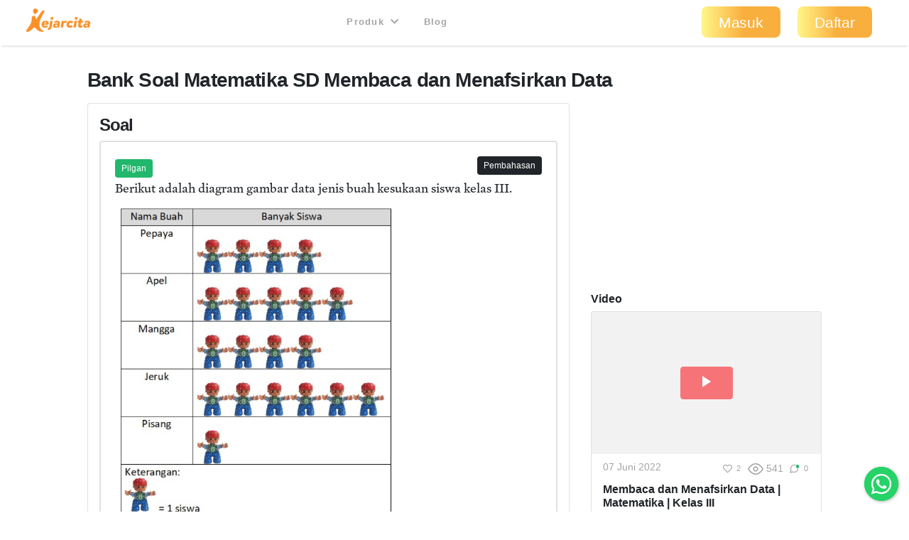

--- FILE ---
content_type: text/html; charset=utf-8
request_url: https://kejarcita.id/bank/questions/67837
body_size: 155697
content:
<!DOCTYPE html>
<html>
  <head>
    <title>kejarcita | Pendidikan Bermutu untuk Semua</title>
<meta name="description" content="Platform edutech yang menyediakan ☑️Bank latihan soal ujian online ☑️RPP merdeka belajar  ☑️Aplikasi mengajar online dan ☑️Belajar mandiri">

  <!-- Facebook Open Graph data -->
  <meta property="og:title" content="kejarcita | Pendidikan Bermutu untuk Semua" />
  <meta property="og:type" content="website" />
  <meta property="og:url" content="https://kejarcita.id/bank/questions/67837" />
  <meta property="og:image" content="https://kejarcita.id/assets/kejarcita-logo-f1eb64a79c4d97a3a5de490e87027a3ada6e3d7131d943085b2790f67dbaede1.png" />
  <meta property="og:description" content="Platform edutech yang menyediakan ☑️Bank latihan soal ujian online ☑️RPP merdeka belajar  ☑️Aplikasi mengajar online dan ☑️Belajar mandiri" />
  <meta property="og:site_name" content="kejarcita | Pendidikan Bermutu untuk Semua" />

  <!-- Twitter Card data -->
  <meta name="twitter:card" content="summary_large_image">
  <meta name="twitter:site" content="@kejarcita_id">
  <meta name="twitter:title" content="kejarcita | Pendidikan Bermutu untuk Semua">
  <meta name="twitter:description" content="Platform edutech yang menyediakan ☑️Bank latihan soal ujian online ☑️RPP merdeka belajar  ☑️Aplikasi mengajar online dan ☑️Belajar mandiri">
  <meta name="twitter:creator" content="@kejarcita_id">
  <meta name="twitter:image:src" content="https://kejarcita.id/assets/kejarcita-logo-f1eb64a79c4d97a3a5de490e87027a3ada6e3d7131d943085b2790f67dbaede1.png">

  <link rel="apple-touch-icon" sizes="180x180" href="https://kejarcita.id/assets/icons/kejarcita-apple-touch-icon-096426559a064137da96b5cc99c3d7b2fb3b7b8a31bd30d297cc240c3b8a145b.png">
  <link rel="icon" type="image/png" sizes="32x32" href="https://kejarcita.id/assets/icons/kejarcita-favicon-32x32-3a2089ae94e3a5b2134608be9de3c9d501c1c345e076ce14fa90b93bd506418f.png">
  <link rel="icon" type="image/png" sizes="16x16" href="https://kejarcita.id/assets/icons/kejarcita-favicon-16x16-57c4b2d09c29e9695e7a46c688c70eb92d0abdc007f029670b57d679b4e40ae8.png">
  <link rel="mask-icon" href="https://kejarcita.id/assets/icons/kejarcita-safari-pinned-tab-93034eed6f399abc6e6f2b59108cc59e9836bcae858830e38389ce75cd1d2e74.svg" color="#5bbad5">
  <link rel="shortcut icon" href="https://kejarcita.id/assets/icons/kejarcita-favicon-054df200fdc0436f4801619d3ae3b7afa7ff3c81d9c2dac2b79e698bd21a9d4b.ico">
  <meta name="apple-mobile-web-app-title" content="kejarcita">
  <meta name="mobile-web-app-capable" content="yes">
  <meta name="application-name" content="kejarcita">
  <link rel="manifest" href="/manifest.json" />
  <meta name="msapplication-TileColor" content="#2ecc71">
  <meta name="msapplication-config" content="https://kejarcita.id/assets/icons/kejarcita-browserconfig-187a9aa41c4e43cfd53e073429e18febea85a0391fb5757deb6a2d2d2ef14722.xml">
  <meta name="theme-color" content="#ffffff">
  <meta name="p:domain_verify" content="10d5130dd61e8c7651a9425d9975ccc2"/>

<meta name="csrf-param" content="authenticity_token" />
<meta name="csrf-token" content="9Oy03ADADvSMOw38oshWpOHNZLtKTY13jaO3rZMPKTaYKBl0S3a6hsnngD0djMpa3A1tGAYaKyrWV1XSOMurdw" />


<meta charset="utf-8">
<meta name="viewport" content="width=device-width, initial-scale=1, shrink-to-fit=no">

<link rel="stylesheet" href="https://kejarcita.id/assets/application-66e343e80823bd0e2473fead015fd256210a18e7eafb13ae4e6c38b55f595953.css" media="all" data-turbolinks-track="reload" />
<script src="https://kejarcita.id/assets/application-db76f3722f01786ac8e224b32a2b9dd0e1b69c408f16f2a6d6163dce30cfecba.js" data-turbolinks-track="reload"></script>


<script src="https://cdnjs.cloudflare.com/ajax/libs/pdf.js/2.16.105/pdf.min.js"></script>

<link rel="stylesheet" type="text/css" href="https://unpkg.com/mathlive@0.79.0/dist/mathlive-static.css">
<link rel="stylesheet" type="text/css" href="https://unpkg.com/mathlive@0.79.0/dist/mathlive-fonts.css">

  <link href="https://fonts.googleapis.com/css2?family=Montserrat:wght@500;600;700&display=swap" rel="stylesheet">

<script type="module" src="https://unpkg.com/ionicons@4.5.10-0/dist/ionicons/ionicons.esm.js"></script>
<script nomodule src="https://unpkg.com/ionicons@4.5.10-0/dist/ionicons/ionicons.js"></script>
<script src="https://apis.google.com/js/platform.js" async defer></script>
<link href="https://cdnjs.cloudflare.com/ajax/libs/font-awesome/5.15.3/css/all.min.css" rel="stylesheet">
<script src="https://cdnjs.cloudflare.com/ajax/libs/selectize.js/0.13.3/js/standalone/selectize.min.js" integrity="sha512-pF+DNRwavWMukUv/LyzDyDMn8U2uvqYQdJN0Zvilr6DDo/56xPDZdDoyPDYZRSL4aOKO/FGKXTpzDyQJ8je8Qw==" crossorigin="anonymous" referrerpolicy="no-referrer"></script>
<link rel="stylesheet" href="https://cdnjs.cloudflare.com/ajax/libs/selectize.js/0.13.3/css/selectize.bootstrap4.min.css" integrity="sha512-MMojOrCQrqLg4Iarid2YMYyZ7pzjPeXKRvhW9nZqLo6kPBBTuvNET9DBVWptAo/Q20Fy11EIHM5ig4WlIrJfQw==" crossorigin="anonymous" referrerpolicy="no-referrer" />
<link href="https://cdnjs.cloudflare.com/ajax/libs/cropperjs/1.5.13/cropper.min.css" rel="stylesheet">
<script src="https://cdnjs.cloudflare.com/ajax/libs/pdf.js/2.16.105/pdf.min.js"></script>
<script src="https://cdn.jsdelivr.net/npm/sweetalert2@11"></script>
<!-- Google Tag Manager -->
<script>(function(w,d,s,l,i){w[l]=w[l]||[];w[l].push({'gtm.start':
new Date().getTime(),event:'gtm.js'});var f=d.getElementsByTagName(s)[0],
j=d.createElement(s),dl=l!='dataLayer'?'&l='+l:'';j.async=true;j.src=
'https://www.googletagmanager.com/gtm.js?id='+i+dl;f.parentNode.insertBefore(j,f);
})(window,document,'script','dataLayer','GTM-THQCL2PG');</script>
<!-- End Google Tag Manager -->
<!-- Meta Pixel Code -->
<script>
!function(f,b,e,v,n,t,s)
{if(f.fbq)return;n=f.fbq=function(){n.callMethod?
n.callMethod.apply(n,arguments):n.queue.push(arguments)};
if(!f._fbq)f._fbq=n;n.push=n;n.loaded=!0;n.version='2.0';
n.queue=[];t=b.createElement(e);t.async=!0;
t.src=v;s=b.getElementsByTagName(e)[0];
s.parentNode.insertBefore(t,s)}(window, document,'script',
'https://connect.facebook.net/en_US/fbevents.js');
fbq('init', '3398297510439550');
fbq('track', 'PageView');
</script>
<noscript><img height="1" width="1" style="display:none"
src="https://www.facebook.com/tr?id=3398297510439550&ev=PageView&noscript=1"
/></noscript>
<!-- End Meta Pixel Code -->
<script>
  TinyMCERails.configuration.default = {
    license_key: "gpl",
    selector: ".tinymce",
    cache_suffix: "?v=6.8.6.1",
    menubar: false,
    height: 320,
    relative_urls: false,
    remove_script_host: false,
    verify_html: false,
    convert_urls: false,
    document_base_url: 'https://kejarcita.id/'
  };
</script>



  </head>

  <body id="posts-show" class="body-public">



      <nav class="navbar sticky-top navbar-expand-lg navbar-light px-0 px-md-4">
  <div class="container-fluid" style="padding-left:0;padding-right:0;">
      <ul class="navbar-brand navbar-nav d-flex justify-content-between navbar-100 align-items-center">
        <li class="nav-item" style="font-size:1.8rem;">
          <!-- <a class="nav-link px-2" href="/">
            kejarcita
          </a> -->
            <a class="nav-link" href="/" style="padding:0.3rem 0.5rem 0.7rem 0.3rem;">
              <svg xmlns="http://www.w3.org/2000/svg" viewBox="0 0 149.43 186.81" class="d-none d-md-block d-xl-none mx-auto kejarcita-logo"><title>kejarcita-icon</title><g id="Layer_2" data-name="Layer 2"><g id="Layer_1-2" data-name="Layer 1"><path d="M129.23,185.13c-16.65.32-31.12-6.54-43.26-18.88-4.44-4.51-8.94-9-13.55-13.31-5.56-5.21-8.73-5.14-14,.18-4.94,5-9.78,10-14.64,15C34,178.23,22,183.91,8.42,186.46c-6.8,1.27-9-.87-8.29-7.71.63-5.82,3.86-10.55,7-15.3,7.75-11.84,17.25-22.48,24.19-34.87C40,113,45,96.48,44.16,78.46a34.8,34.8,0,0,1,2-14.25c2.73-7,8.62-10.73,15.59-9.82C70.13,55.48,75,60.18,75.87,68c.42,3.63,0,7.34,1.12,10.91.41,1.27.59,2.73,2.05,3.19,1.75.54,2.88-.7,3.74-1.9,3.68-5.15,7.28-10.36,10.88-15.56,9-13,17.86-26.12,27-39,5.61-7.9,12.4-14.45,22.65-15.85,6.61-.9,7.12-.3,5,5.82-6.09,17.38-15.62,33.08-24.08,49.3-8.67,16.63-15.64,33.76-17.61,52.69-2.58,24.73,9,47.67,30.55,59.44,2.12,1.16,5.24,2,4.53,5.11s-4,3.11-6.6,3.29A49.51,49.51,0,0,1,129.23,185.13Z"></path><path d="M94.29,17.93a19.65,19.65,0,0,1-9,18.24c-3.67,2.36-6.77,3.28-8.75,7.54a5.13,5.13,0,0,1-4.65,3l-2.33,0a5.93,5.93,0,0,1-6-5.87V39.71a8.31,8.31,0,0,0-2.5-5.92A19.64,19.64,0,1,1,94.29,17.93Z"></path></g></g></svg>

              <svg xmlns="http://www.w3.org/2000/svg" viewBox="0 0 521.28 191.82" class="d-md-none d-xl-block mx-auto kejarcita-logo"><title>kejarcita-logo</title><g id="Layer_2" data-name="Layer 2"><g id="Layer_1-2" data-name="Layer 1"><path d="M130.06,190.34c-17.53.12-32-6.8-44.12-19.12-4.44-4.51-8.93-9-13.54-13.31-5.54-5.19-8.7-5.12-14,.21-5.06,5.08-10,10.28-15,15.4-9.65,9.88-21.57,15.42-35,17.94-6.82,1.28-9-.8-8.31-7.66.58-5.65,3.56-10.35,6.69-14.86,5.4-7.8,11-15.47,16.56-23.15,13.7-18.86,21.82-39.52,20.78-63.23a32.8,32.8,0,0,1,2.18-13.71c2.68-6.72,8.58-10.32,15.34-9.49C70,60.39,75,65.12,75.86,72.89c.45,3.79,0,7.68,1.23,11.39s2.81,4.15,5.54,1.17a34,34,0,0,0,2.66-3.62q16.29-23.65,32.56-47.32c4.37-6.36,9.2-12.26,15.72-16.57a38.7,38.7,0,0,1,4.24-2.62c2.91-1.42,6.17-2.57,8.94-.3,2.95,2.41,1.86,5.79.72,8.77-4.5,11.85-10.71,22.88-16.73,34-9,16.54-17.9,33.08-22,51.69-4.82,21.92-2.9,42.4,12.5,60.07a56.2,56.2,0,0,0,16.93,13c1.92,1,4.25,2.06,3.57,4.71-.61,2.43-3,2.95-5.22,3S132.21,190.34,130.06,190.34Z"></path><path d="M93.89,17.93a19.62,19.62,0,0,1-9,18.24c-3.67,2.36-6.78,3.28-8.75,7.54a5.16,5.16,0,0,1-4.66,3l-2.32,0a5.92,5.92,0,0,1-6-5.87V39.71a8.28,8.28,0,0,0-2.51-5.92A19.64,19.64,0,1,1,93.89,17.93Z"></path><path d="M182.12,126.6c-.77,5.27-2.64,6-6.15,6H142.61c-.33,6.91,4.83,10.64,11.85,10.64a17.74,17.74,0,0,0,11.2-3.84c3.07-2.19,4.71-1.53,5.92,0l3.51,4.61c1.87,2.31.88,3.84-.88,5.71-5.37,5.37-13.6,7.57-22.05,7.57-16.46,0-28.21-10.43-28.21-26a30.67,30.67,0,0,1,16.79-27.54,35.06,35.06,0,0,1,16.68-4.17C174.32,99.61,184.42,111.35,182.12,126.6ZM163.68,122a10,10,0,0,0-2-5.92,7.67,7.67,0,0,0-6.36-3A11.16,11.16,0,0,0,148,116a14.84,14.84,0,0,0-3.52,6Z"></path><path d="M177.61,174l-2.41-6.91c-1.1-3,.11-5.6,3.29-7.14,7.24-4,7.79-6.25,10-18.43l6.36-35.89a6.09,6.09,0,0,1,6.15-5.16h9.65c3.19,0,4.83,1.87,4.28,5.16l-6.69,37.2c-3.4,18.55-6.26,25.35-23.71,33C181.23,177.3,178.71,177,177.61,174Zm19.86-92.4a13.24,13.24,0,0,1,13.28-13.17A10.59,10.59,0,0,1,221.18,79,13.23,13.23,0,0,1,207.79,92,10.47,10.47,0,0,1,197.47,81.61Z"></path><path d="M273.74,123.31l-4.83,27.44a6,6,0,0,1-6.25,5.15h-3.84c-3.08,0-4.72-1.64-4.28-4.17l.33-1.75c-5.27,4.39-11.86,7.35-18.44,7.35-11.41,0-19.21-6.47-19.21-15.91,0-12.18,10.54-20.3,26.23-20.3a35,35,0,0,1,12,2.19l.44-1.65a6.38,6.38,0,0,0-1.2-5.81c-1.32-1.43-3.74-2.09-6.7-2.09a25.08,25.08,0,0,0-12.07,3c-2.63,1.31-4.83,1-6-2.09l-1-2.74c-1.54-3.62,0-5.6,2.63-7a46.08,46.08,0,0,1,20.3-5.26c7.14,0,14.38,1.75,18.66,6.58C273.63,110,275.17,115.52,273.74,123.31ZM254,134.5a20.88,20.88,0,0,0-8.67-2.19c-5.38,0-9.11,2.52-9.11,6.8,0,3.51,2.74,6.15,7,6.15,5.16,0,9.55-3.73,10-6.15Z"></path><path d="M330.69,105.64l-3.95,8.78c-1.54,3.51-3.73,3.73-5.27,3.07a18.31,18.31,0,0,0-5.92-1.2,10.69,10.69,0,0,0-6.92,2.3c-2.19,1.65-3.18,4.06-3.84,7.13l-4.39,25a5.87,5.87,0,0,1-6.14,5.15h-9.55c-3.18,0-4.83-1.86-4.28-5.15l8-45.11a6,6,0,0,1,6.15-5.16h6.14c3.08,0,4.72,1.87,4.17,5.16l-.44,2.31a24.51,24.51,0,0,1,5.93-5.27,18.29,18.29,0,0,1,10.21-3.07,25.59,25.59,0,0,1,8,1.2C330.25,101.47,332.12,102.46,330.69,105.64Z"></path><path d="M328.16,130.77A30,30,0,0,1,339.47,107,34,34,0,0,1,361,99.61c9,0,17,4,21,9.1,1.75,2.31,1.1,3.85-1,5.71l-6.69,5.49c-1.65,1.31-3.3,1.86-5.71-.22a12.28,12.28,0,0,0-8.34-3.18,12,12,0,0,0-8.67,3.51,14,14,0,0,0-3.73,9.65c0,6.48,3.95,10.87,10.42,10.87a13.89,13.89,0,0,0,8-2.52c3-2.2,4.72-1.65,5.93,0l4.61,6c1.87,2.42,1,3.95-.88,5.82-5.16,4.83-11.41,7.46-20.63,7.46C339.58,157.33,328.16,146.47,328.16,130.77Z"></path><path d="M384.79,150.75l8-45.11a5.85,5.85,0,0,1,6-5.16h9.77c3.07,0,4.72,1.87,4.06,5.16l-8,45.11a5.7,5.7,0,0,1-6,5.15H389C385.77,155.9,384.13,154,384.79,150.75Zm10.42-69.14a13.24,13.24,0,0,1,13.28-13.17A10.59,10.59,0,0,1,418.92,79,13.23,13.23,0,0,1,405.53,92,10.47,10.47,0,0,1,395.21,81.61Z"></path><path d="M464.23,105.64l-.76,4.06a5.89,5.89,0,0,1-6.15,5.16h-10.2l-3.3,18.66c-1,5,1.21,7,4.39,7a10,10,0,0,0,4.61-1.54c3-1.75,4.06-.44,4.61,1.65l1.87,7.68c.76,2.63-1.32,3.95-3.08,5-3.73,2.52-10.31,4-15.47,4-11,0-19.75-6.26-17-21.62l3.73-20.85h-4.61c-3.29,0-4.94-1.87-4.28-5.16l.66-4.06a6,6,0,0,1,6.15-5.16h4.72L432.3,88c.66-3.18,2.74-4.5,6.15-5.15L448,81.06c3.51-.55,4.83,2,4.28,5.16l-2.52,14.26h10.31C463.14,100.48,464.89,102.35,464.23,105.64Z"></path><path d="M520.75,123.31l-4.83,27.44a6,6,0,0,1-6.26,5.15h-3.84c-3.07,0-4.72-1.64-4.28-4.17l.33-1.75c-5.27,4.39-11.85,7.35-18.44,7.35-11.41,0-19.2-6.47-19.2-15.91,0-12.18,10.54-20.3,26.23-20.3a35,35,0,0,1,12,2.19l.44-1.65a6.35,6.35,0,0,0-1.21-5.81c-1.32-1.43-3.73-2.09-6.69-2.09a25.08,25.08,0,0,0-12.07,3c-2.64,1.31-4.83,1-6-2.09l-1-2.74c-1.53-3.62,0-5.6,2.64-7a46,46,0,0,1,20.3-5.26c7.13,0,14.37,1.75,18.65,6.58C520.64,110,522.17,115.52,520.75,123.31ZM501,134.5a20.79,20.79,0,0,0-8.67-2.19c-5.37,0-9.1,2.52-9.1,6.8,0,3.51,2.74,6.15,7,6.15,5.16,0,9.55-3.73,10-6.15Z"></path></g></g></svg>

            </a>
        </li>



      </ul>

    <button class="navbar-toggler" type="button" data-toggle="collapse" data-target="#navbarSupportedContent" aria-controls="navbarSupportedContent" aria-expanded="false" aria-label="Toggle navigation">
      <span class="navbar-toggler-icon"></span>
    </button>

    <div class="collapse navbar-collapse" id="navbarSupportedContent">
    <ul class="navbar-nav mx-auto text-center">

        <li class="nav-item px-1">
          <div class="dropdown">
            <button class="btn btn-link dropdown-toggle mb-4 mb-md-1 text-capitalize text-muted " type="button" data-toggle="dropdown" aria-expanded="false" style= "font-size:0.8rem">
              Produk
              <i class="fas fa-chevron-down ml-1"></i>
            </button>
            <div class="dropdown-menu" style="z-index: 9999 !important;">
              <a class="dropdown-item " href="/gurucita">Pelatihan</a>
              <a class="dropdown-item " href="/lms">Learning Management System</a>
              <a class="dropdown-item " href="/citaliterasi">CitaLiterasi</a>
              <a class="dropdown-item " href="/path">P.A.T.H</a>
              <a class="dropdown-item " href="/tka">Kejar TKA</a>
            </div>
          </div>
        </li>
        <li class="nav-item px-1">
          <a class="btn btn-link mb-4 mb-md-1 text-capitalize text-muted" target="_blank" href="https://blog.kejarcita.id">Blog</a>
        </li>

      </ul>
      <ul class="navbar-nav pb-2 pb-md-0">
            <li class="nav-item text-center px-1">
              <a class="btn btn-lg px-4 mb-4 mb-md-1 rounded-pill text-capitalize" href="/users/sign_in">Masuk</a>
            </li>
            <li class="nav-item text-center px-1 mr-md-3">
            <a class="btn btn-lg px-4 mb-4 mb-md-1 rounded-pill text-capitalize" href="/users/sign_up">Daftar</a>
            </li>
      </ul>
    </div>
  </div>
  </nav>


      <div class="row no-gutters" style="position:relative;">

          <main role="main" class="col-xl-10 offset-xl-1 py-3">
            <div class="p-3 px-3" id="post-container" data-id="67837">

  






<h1 class="h3 mb-3">
  Bank Soal
  Matematika
  SD
  Membaca dan Menafsirkan Data

</h1>

<div class="row">

    <div class="col-md-8">
      <div class="card p-3">
        <h2 class="h4">
          Soal
        </h2>

  <div class="card mb-2 border-thick">

      <div class="row card-body">
      <div class="col-6 d-none">
      </div>

      <div class="col-6 text-left">
          <span class="badge badge-status badge-success">
            Pilgan
          </span>

        <div id="post-actions-67837" class="d-inline-block my-1">
              <div class="btn-group" role="group" aria-label="Validation">
              </div>

        </div>

      </div>

        <div class="col-6 text-right">
            <span class="badge badge-status text-white btn-dark" data-toggle="collapse" type="button" data-target="#post-explanation-67837" aria-expanded="false" aria-controls="#post-explanation-67837">
              Pembahasan
            </span>
        </div>


      <div class="message-box col-12">


            <div class="post-description-full disable-user-select">
                    <p>Berikut adalah diagram gambar data jenis buah kesukaan siswa kelas III.</p><p><img src="https://assets.kejarcita.id/LWYYCMSJDr4JxcHoRZQgzvnh" width="396" style=""></p><p>Jumlah seluruh siswa dalam data di atas adalah ...</p>
            </div>

              <div id="post-alternatives" class="post-alternatives-full mb-2">
                    <div class="mb-3">
                          <div class="media p-2" style="margin-left:-0.5rem;margin-right:-0.5rem;">
                            <h5 class="mb-0 mr-2 text-weight-normal">
                                <a rel="nofollow" class="alternative btn btn-sm font-weight-normal mr-3 px-3 py-1 btn-light" data-id="288586" data-remote="true" data-method="post" href="/bank/questions/67837/parts/288586/select">A</a>
                            </h5>
                            <div class="media-body disable-user-select">
                                  <p>18 orang</p>
                            </div>
                          </div>
                          <div class="media p-2" style="margin-left:-0.5rem;margin-right:-0.5rem;">
                            <h5 class="mb-0 mr-2 text-weight-normal">
                                <a rel="nofollow" class="alternative btn btn-sm font-weight-normal mr-3 px-3 py-1 btn-light" data-id="288587" data-remote="true" data-method="post" href="/bank/questions/67837/parts/288587/select">B</a>
                            </h5>
                            <div class="media-body disable-user-select">
                                  <p>19 orang</p>
                            </div>
                          </div>
                          <div class="media p-2 border rounded" style="margin-left:-0.5rem;margin-right:-0.5rem;">
                            <h5 class="mb-0 mr-2 text-weight-normal">
                                <a rel="nofollow" class="alternative btn btn-sm font-weight-normal mr-3 px-3 py-1 btn-light" data-id="288588" data-remote="true" data-method="post" href="/bank/questions/67837/parts/288588/select">C</a>
                            </h5>
                            <div class="media-body disable-user-select">
                                  <p>20 orang</p>
                            </div>
                          </div>
                    </div>



                <!-- Fill-in-Blank Question Type -->

                  <div class="m-3">
                      <!-- Quiz Question Banner -->
                      <script async src="https://pagead2.googlesyndication.com/pagead/js/adsbygoogle.js"></script>
                      <ins class="adsbygoogle"
                            style="display:inline-block;width:100%;height:90px"
                            data-ad-client="ca-pub-4875339972925852"
                            data-ad-slot="6892933992"></ins>
                      <script>
                            (adsbygoogle = window.adsbygoogle || []).push({});
                      </script>
                  </div>

                  <div class="post-explanation-full mt-3 collapse" id="post-explanation-67837">
                        <div class="card mb-3">
                          <div class="card-body">
                            <h6 class="card-title text-uppercase">Pembahasan:</h6>
                            <div class="post-explanation">
                              <p>Mari perhatikan kembali diagram gambar!</p><p><img src="https://assets.kejarcita.id/LWYYCMSJDr4JxcHoRZQgzvnh" width="396"></p><p>Setiap gambar orang mewakili 1 orang siswa. Sehingga:</p><ul><li>Siswa yang menyukai pepaya ada 4 gambar orang = 1 + 1 + 1 + 1 = 4<span class="ql-formula" data-value="\times" contenteditable="false"><span class="katex"><span class="katex-mathml"><math><semantics><mrow><mo>×</mo></mrow><annotation encoding="application/x-tex">\times</annotation></semantics></math></span><span class="katex-html" aria-hidden="true"><span class="base"><span class="strut" style="height: 0.66666em; vertical-align: -0.08333em;"></span><span class="mord">×</span></span></span></span></span> 1 = 4 orang.</li><li>Siswa yang menyukai apel ada 5 gambar orang = 1 + 1 + 1 + 1 + 1 = 5 <span class="ql-formula" data-value="\times" contenteditable="false"><span class="katex"><span class="katex-mathml"><math><semantics><mrow><mo>×</mo></mrow><annotation encoding="application/x-tex">\times</annotation></semantics></math></span><span class="katex-html" aria-hidden="true"><span class="base"><span class="strut" style="height: 0.66666em; vertical-align: -0.08333em;"></span><span class="mord">×</span></span></span></span></span> 1 = 5 orang.</li><li>Siswa yang menyukai mangga ada 4 gambar orang = 1 + 1 + 1 + 1 = 4 <span class="ql-formula" data-value="\times" contenteditable="false"><span class="katex"><span class="katex-mathml"><math><semantics><mrow><mo>×</mo></mrow><annotation encoding="application/x-tex">\times</annotation></semantics></math></span><span class="katex-html" aria-hidden="true"><span class="base"><span class="strut" style="height: 0.66666em; vertical-align: -0.08333em;"></span><span class="mord">×</span></span></span></span></span> 1 = 4 orang.</li><li>Siswa yang menyukai jeruk ada 6 gambar orang = 1 + 1 + 1 + 1 + 1 + 1 = 6 <span class="ql-formula" data-value="\times" contenteditable="false"><span class="katex"><span class="katex-mathml"><math><semantics><mrow><mo>×</mo></mrow><annotation encoding="application/x-tex">\times</annotation></semantics></math></span><span class="katex-html" aria-hidden="true"><span class="base"><span class="strut" style="height: 0.66666em; vertical-align: -0.08333em;"></span><span class="mord">×</span></span></span></span></span> 1 = 6 orang.</li><li>Siswa yang menyukai pisang ada 1 gambar orang = 1 = 1 <span class="ql-formula" data-value="\times" contenteditable="false"><span class="katex"><span class="katex-mathml"><math><semantics><mrow><mo>×</mo></mrow><annotation encoding="application/x-tex">\times</annotation></semantics></math></span><span class="katex-html" aria-hidden="true"><span class="base"><span class="strut" style="height: 0.66666em; vertical-align: -0.08333em;"></span><span class="mord">×</span></span></span></span></span> 1 = 1 orang.</li></ul><p>Jumlah seluruh siswa dalam data dihitung dengan menambahkan seluruh siswa yang menyukai buah.</p><p>Jumlah siswa kelas III dalam data = 4 + 5 + 4 + 6 + 1 = 20 orang.</p>
                            </div>
                          </div>
                        </div>
                  </div>
                    <script>
                      $('#post-explanation-67837').on('shown.bs.collapse', (event) => {
                        $([document.documentElement, document.body]).animate({
                          scrollTop: $(event.target).offset().top - $('.navbar').outerHeight()
                        }, 500);
                      });
                    </script>
              </div>
      </div>

      <div class="col-12">
        <div class="mb-3 topic-list">


                  <span class="badge badge-success">
                    K13
                  </span>
                  <span class="badge badge-danger">
                    Kelas III
                  </span>
                    <span class="badge badge-info"
                      >
                      Matematika
                    </span>
                    <span class="badge badge-info"
                      >
                      Statistika
                    </span>
                    <span class="badge badge-info"
                      >
                      Data
                    </span>
                  <span class="badge badge-info"
                    >
                    Membaca dan Menafsirkan Data
                  </span>
                  <span class="badge badge-secondary">
                      Skor 2
                  </span>
              <br />
                <span class="badge badge-dark">
                  Teknik Hitung
                </span>
                <span class="badge badge-dark">
                  LOTS
                </span>
        </div>


      </div>
    </div>
    </div>
  </div><!-- card -->

  </div>
  <div class="col-md-4">
    <div class="mb-3">
        <script async src="https://pagead2.googlesyndication.com/pagead/js/adsbygoogle.js"></script>
        <!-- Quiz Question Vertical Banner -->
        <ins class="adsbygoogle"
            style="display:block"
            data-ad-client="ca-pub-4875339972925852"
            data-ad-slot="5960899427"
            data-ad-format="auto"
            data-full-width-responsive="true"></ins>
        <script>
            (adsbygoogle = window.adsbygoogle || []).push({});
        </script>
    </div>
        <div class="mb-3">
          <h6>Video</h6>
            <div class="custom-card h-100">
  <div
    class="custom-card-header"
  >
        <a data-remote="true" href="/materials/443588">          <div
            class="card-img-top bg-img loading-box"
            style="background-image: url('https://img.youtube.com/vi/um8yhkEMrxc/hqdefault.jpg')"
          >
          </div>
</a>
      <div class="card-img-top-action">
          <a class="btn btn-danger px-4 py-1 m-0 align-middle" data-remote="true" href="/materials/443588">
            <ion-icon name="ios-play" class="h4 mb-0 pt-1"></ion-icon>
</a>      </div>
  </div>
  <div class="custom-card-body">
    <div class="custom-card-body-header">
      <div class="small text-muted">
        07 Juni 2022
      </div>
      <div id="buttons-443588" class="d-flex align-items-start justify-content-end">
        <div class="w-100 h-100 loading-box"></div>
      </div>
      <script>
        $.ajax({
          url: '/materials/443588/buttons',
          timeout: 5000,
          success: (html) => $('#buttons-443588').html(html),
          error: () => $('#buttons-443588').empty()
        });
      </script>
    </div>
    <h6>
        Membaca dan Menafsirkan Data | Matematika | Kelas III
    </h6>
  </div>
</div>

        </div>
        <div class="mb-3" >
          <div class="border-primary rounded p-2">
            <a href="/premium#student">
              <span class="badge badge-primary">&#x2714;</span> Ingin tanya tutor?
              <img class="d-inline-block" style="width:20px;height:20px" src="https://kejarcita.id/assets/crown-jewel-5ba7c91e5e214e5bc64e243020f061ca7da1702383aa6cb4436fe1defdcbbe04.png" />
            </a><br>
            <a href="/qna/questions">
              <span class="badge badge-primary">&#x2714;</span> Cek sampel tanya jawab
            </a><br>
          </div>
        </div>

        <div class="mb-3">
          <h6>Rangkuman</h6>
            <div class="custom-card h-100">
  <div
    class="custom-card-header"
      data-toggle="tooltip"
      data-placement="top"
      title="Upgrade Premium untuk melihat materi premium"
  >
                <div
            class="card-img-top bg-img loading-box"
            style="background-image: url('https://kejarcita.id/assets/document-3ba27b4f440a47b29a7111bea366fdf63521cbcd1371dbb145ec73f1eb9097c6.png')"
          >
          </div>

      <img class="card-top-right-icon" src="https://kejarcita.id/assets/crown-jewel-5ba7c91e5e214e5bc64e243020f061ca7da1702383aa6cb4436fe1defdcbbe04.png" />
  </div>
  <div class="custom-card-body">
    <div class="custom-card-body-header">
      <div class="small text-muted">
        08 April 2020
      </div>
      <div id="buttons-71102" class="d-flex align-items-start justify-content-end">
        <div class="w-100 h-100 loading-box"></div>
      </div>
      <script>
        $.ajax({
          url: '/materials/71102/buttons',
          timeout: 5000,
          success: (html) => $('#buttons-71102').html(html),
          error: () => $('#buttons-71102').empty()
        });
      </script>
    </div>
    <h6>
        Bab 5 | Bangun Datar | Matematika | Kelas 4
    </h6>
  </div>
</div>

        </div>
    <div class="mb-3">
      <h6>Selengkapnya</h6>
      <a class="see-materials-btn btn btn-primary w-100" href="/materials">
            <div class="see-materials-text">
              Lihat Semua Rangkuman dan Materi
            </div>
            <img class="kids" src="https://kejarcita.id/assets/quizzes/flying-kids-87218618b8b9ceb4ee20d270036226b92d0069217beeb36299a1d8d3c9092d27.png" />
            <img class="kids-bg" src="https://kejarcita.id/assets/quizzes/flying-kids-bg-82835f55daf4e1f01eb5ba7a1452700be839b638bb6be4ba4480a94a2a072494.png" />
            <img class="arrow-right" src="https://kejarcita.id/assets/quizzes/arrow-right-6eabf14b802a16b13ad826513b4d1b38f49f1cd2009611907bc6a94f3cbf2df5.png" />
</a>    </div>
  </div>
</div>





<div class="row my-3">
  <div class="col-md-6 mb-3">
    <div class="bg-primary-light p-3 text-center border-primary rounded h-100">
      <h4>Siswa</h4>
      <p>Ingin latihan soal, nonton, atau unduh materi belajar lebih banyak?</p>
      <a class="btn btn-primary" href="/users/sign_up">Buat Akun Gratis</a>
    </div>
  </div>
  <div class="col-md-6 mb-3">
    <div class="bg-success-light p-3 text-center border-success rounded h-100">
      <h4>Guru</h4>
      <p>Ingin akses bank soal, nonton, atau unduh materi belajar lebih banyak?</p>
      <a class="btn btn-success" href="/users/sign_up">Buat Akun Gratis</a>
    </div>
  </div>
</div>


<div class="m-3">
    <!-- Quiz Question Banner -->
    <script async src="https://pagead2.googlesyndication.com/pagead/js/adsbygoogle.js"></script>
    <ins class="adsbygoogle"
          style="display:inline-block;width:100%;height:90px"
          data-ad-client="ca-pub-4875339972925852"
          data-ad-slot="6892933992"></ins>
    <script>
          (adsbygoogle = window.adsbygoogle || []).push({});
    </script>
</div>



<h2 class="h4 mb-3">Soal Populer Hari Ini</h1>

<div class="row mb-3">
  <div class="col-md-8">
      <div class="popular-posts-list">
                  <div class="card w-100 mb-3">
          <div class="card-body">
            <p><img src="https://assets.kejarcita.id/GuCiD4FvUMirpz4e8qVPXsoZ" width="434"></p><p>Garis bilangan yang tepat untuk memperbaiki garis bilangan di atas yang menunjukan urutan dari bilangan terkecil hingga bilangan terbesar adalah ....</p>
            <div class="topic-list">
                <span class="badge badge-danger">
                  Matematika
                </span>
              <span class="badge badge-dark">
                <span class="translation_missing" title="translation missing: id.shared.popular_quizzes.level">Level</span> 3
              </span>
                <span class="badge badge-success">Bilangan</span>
                <span class="badge badge-info">Bilangan Cacah dan Pecahan Sederhana</span>
              <span class="badge badge-secondary">Garis Bilangan (Bilangan Cacah dan Pecahan Sederhana)</span>
            </div>
          </div>
          <div class="card-footer bg-primary-light text-right">
            <a class="btn p-0 text-primary text-capitalize" role="button" href="/quiz/questions/253952">Lihat selengkapnya</a>
          </div>
        </div>
        <div class="card w-100 mb-3">
          <div class="card-body">
            <p><strong>Perhatikan gambar di bawah ini!</strong></p><p><img src="https://startfmmadina.com/wp-content/uploads/2016/01/03-12-2014_toptap_004-300x300.jpg" width="177"></p><p>(<em>Sumber: www.startfmmadina.com</em>)</p><p>Kegunaan benda gas di atas adalah ....</p>
            <div class="topic-list">
                <span class="badge badge-danger">
                  Bahasa Indonesia
                </span>
              <span class="badge badge-dark">
                <span class="translation_missing" title="translation missing: id.shared.popular_quizzes.level">Level</span> 3
              </span>
                <span class="badge badge-success">Menulis</span>
                <span class="badge badge-info">Informasi tentang Konsep</span>
              <span class="badge badge-secondary">Menggali Informasi Konsep Perubahan Wujud Benda</span>
            </div>
          </div>
          <div class="card-footer bg-primary-light text-right">
            <a class="btn p-0 text-primary text-capitalize" role="button" href="/quiz/questions/272879">Lihat selengkapnya</a>
          </div>
        </div>
        <div class="card w-100 mb-3">
          <div class="card-body">
            <p>Berikut ini adalah hasil laut yang terjual di sebuah perkampungan nelayan selama satu minggu.</p><ul><li>Kerang 45 kg</li><li>Ikan tuna 60 kg</li><li>Ikan salmon 25 kg</li><li>Udang 40 kg</li><li>Cumi 30 kg</li></ul><p>Manakah dari tabel di bawah ini yang sesuai dengan data tersebut?</p>
            <div class="topic-list">
                <span class="badge badge-danger">
                  Matematika
                </span>
              <span class="badge badge-dark">
                <span class="translation_missing" title="translation missing: id.shared.popular_quizzes.level">Level</span> 3
              </span>
                <span class="badge badge-success">Statistika</span>
                <span class="badge badge-info">Data</span>
              <span class="badge badge-secondary">Mengumpulkan dan Menyajikan Data</span>
            </div>
          </div>
          <div class="card-footer bg-primary-light text-right">
            <a class="btn p-0 text-primary text-capitalize" role="button" href="/quiz/questions/254059">Lihat selengkapnya</a>
          </div>
        </div>
          <div class="m-3">
              <!-- Quiz Question Banner -->
              <script async src="https://pagead2.googlesyndication.com/pagead/js/adsbygoogle.js"></script>
              <ins class="adsbygoogle"
                    style="display:inline-block;width:100%;height:90px"
                    data-ad-client="ca-pub-4875339972925852"
                    data-ad-slot="6892933992"></ins>
              <script>
                    (adsbygoogle = window.adsbygoogle || []).push({});
              </script>
          </div>
        <div class="card w-100 mb-3">
          <div class="card-body">
            <p><strong>Perhatikan denah berikut!</strong></p><p><img src="https://assets.kejarcita.id/r7DSNL1oZRYdtmm2s7SnmPKT" width="462" style=""></p><p>Bangunan yang berada di sebelah barat laut sekolah adalah ....</p>
            <div class="topic-list">
                <span class="badge badge-danger">
                  Bahasa Indonesia
                </span>
              <span class="badge badge-dark">
                <span class="translation_missing" title="translation missing: id.shared.popular_quizzes.level">Level</span> 3
              </span>
                <span class="badge badge-success">Menulis</span>
                <span class="badge badge-info">Informasi Delapan Mata Angin</span>
              <span class="badge badge-secondary">Membaca Denah</span>
            </div>
          </div>
          <div class="card-footer bg-primary-light text-right">
            <a class="btn p-0 text-primary text-capitalize" role="button" href="/quiz/questions/119350">Lihat selengkapnya</a>
          </div>
        </div>
        <div class="card w-100 mb-3">
          <div class="card-body">
            <p>Nilai dari<img src="[data-uri]" width="175" style=""><span class="ql-formula" data-value="+" contenteditable="false"><span class="katex"><span class="katex-html" aria-hidden="true"><span class="base"><span class="strut" style="height: 0.66666em; vertical-align: -0.08333em;"></span><span class="mord">+</span></span></span></span></span> <img src="[data-uri]" width="166" style=""> adalah ....</p>
            <div class="topic-list">
                <span class="badge badge-danger">
                  Matematika
                </span>
              <span class="badge badge-dark">
                <span class="translation_missing" title="translation missing: id.shared.popular_quizzes.level">Level</span> 3
              </span>
                <span class="badge badge-success">Bilangan</span>
                <span class="badge badge-info">Pecahan Sederhana</span>
              <span class="badge badge-secondary">Penjumlahan Pecahan Penyebut Sama</span>
            </div>
          </div>
          <div class="card-footer bg-primary-light text-right">
            <a class="btn p-0 text-primary text-capitalize" role="button" href="/quiz/questions/253969">Lihat selengkapnya</a>
          </div>
        </div>
        <div class="card w-100 mb-3">
          <div class="card-body">
            <p>Perhatikan gambar berikut!</p><p><img src="[data-uri]"></p><p>(<em>Sumber: freepik.com</em>)</p><p>Alat di atas digunakan untuk mengukur ....</p>
            <div class="topic-list">
                <span class="badge badge-danger">
                  Matematika
                </span>
              <span class="badge badge-dark">
                <span class="translation_missing" title="translation missing: id.shared.popular_quizzes.level">Level</span> 3
              </span>
                <span class="badge badge-success">Geometri</span>
                <span class="badge badge-info">Pengukuran Waktu, Panjang, Berat</span>
              <span class="badge badge-secondary">Alat Ukur Berat</span>
            </div>
          </div>
          <div class="card-footer bg-primary-light text-right">
            <a class="btn p-0 text-primary text-capitalize" role="button" href="/quiz/questions/253918">Lihat selengkapnya</a>
          </div>
        </div>
          <div class="m-3">
              <!-- Quiz Question Banner -->
              <script async src="https://pagead2.googlesyndication.com/pagead/js/adsbygoogle.js"></script>
              <ins class="adsbygoogle"
                    style="display:inline-block;width:100%;height:90px"
                    data-ad-client="ca-pub-4875339972925852"
                    data-ad-slot="6892933992"></ins>
              <script>
                    (adsbygoogle = window.adsbygoogle || []).push({});
              </script>
          </div>
        <div class="card w-100 mb-3">
          <div class="card-body">
            <p>Faiz mempunyai <em>aquarium</em>.</p><p>Air dalam <em>aquarium</em> habis dipindah ke dalam ember, seperti gambar berikut.</p><p><img src="[data-uri]" width="331" style=""></p><p>(<em>Sumber Gambar: flaticon.com</em>)</p><p>Arti dari gambaran di atas adalah ...</p>
            <div class="topic-list">
                <span class="badge badge-danger">
                  Matematika
                </span>
              <span class="badge badge-dark">
                <span class="translation_missing" title="translation missing: id.shared.popular_quizzes.level">Level</span> 3
              </span>
                <span class="badge badge-success">Geometri</span>
                <span class="badge badge-info">Volume Bangun Ruang</span>
              <span class="badge badge-secondary">Volume Bangun Ruang</span>
            </div>
          </div>
          <div class="card-footer bg-primary-light text-right">
            <a class="btn p-0 text-primary text-capitalize" role="button" href="/quiz/questions/254030">Lihat selengkapnya</a>
          </div>
        </div>
        <div class="card w-100 mb-3">
          <div class="card-body">
            <p>Panjang persegi panjang 8 cm. Luas persegi panjang tersebut 40 cm<sup>2</sup>. Keliling persegi panjang ... cm.</p>
            <div class="topic-list">
                <span class="badge badge-danger">
                  Matematika
                </span>
              <span class="badge badge-dark">
                <span class="translation_missing" title="translation missing: id.shared.popular_quizzes.level">Level</span> 3
              </span>
                <span class="badge badge-success">Geometri</span>
                <span class="badge badge-info">Bangun Datar</span>
              <span class="badge badge-secondary">Keliling dan Luas Bangun Datar</span>
            </div>
          </div>
          <div class="card-footer bg-primary-light text-right">
            <a class="btn p-0 text-primary text-capitalize" role="button" href="/quiz/questions/254002">Lihat selengkapnya</a>
          </div>
        </div>
        <div class="card w-100 mb-3">
          <div class="card-body">
            <p>30</p><p>Merupakan hasil kali dari bilangan ….</p>
            <div class="topic-list">
                <span class="badge badge-danger">
                  Matematika
                </span>
              <span class="badge badge-dark">
                <span class="translation_missing" title="translation missing: id.shared.popular_quizzes.level">Level</span> 3
              </span>
                <span class="badge badge-success">Bilangan</span>
                <span class="badge badge-info">Operasi Hitung Bilangan Cacah</span>
              <span class="badge badge-secondary">Operasi Hitung Bilangan Cacah</span>
            </div>
          </div>
          <div class="card-footer bg-primary-light text-right">
            <a class="btn p-0 text-primary text-capitalize" role="button" href="/quiz/questions/253893">Lihat selengkapnya</a>
          </div>
        </div>
          <div class="m-3">
              <!-- Quiz Question Banner -->
              <script async src="https://pagead2.googlesyndication.com/pagead/js/adsbygoogle.js"></script>
              <ins class="adsbygoogle"
                    style="display:inline-block;width:100%;height:90px"
                    data-ad-client="ca-pub-4875339972925852"
                    data-ad-slot="6892933992"></ins>
              <script>
                    (adsbygoogle = window.adsbygoogle || []).push({});
              </script>
          </div>
        <div class="card w-100 mb-3">
          <div class="card-body">
            <p><strong>Cermati teks wawancara berikut ini!</strong></p><p>Ola: Berapa banyak jumlah desa di Kelurahan Mekar Gemilang ini, Pak?</p><p>Pak Lurah: Ada 3 desa di Kelurahan Mekar Gemilang.</p><p>Ola: Apa nama ketiga desa tersebut, Pak?</p><p>Pak Lurah: Nama ketiga desa tersebut adalah Desa Mekar Abadi, Desa Mekar Sentosa, dan Desa Mekar Jaya.</p><p>Ola: Berapa jumlah kepala keluarga yang ada di masing-masing desa tersebut?</p><p>Pak Lurah: Desa Mekar Abadi terdiri atas 80 kepala keluarga. Desa Mekar Sentosa terdiri atas 90 kepala keluarga. Desa Mekar Jaya terdiri atas 100 kepala keluarga. Jadi, jumlah kepala keluarga di Kelurahan Mekar Gemilang ada 270 kepala keluarga.</p><p>Berdasarkan teks wawancara di atas, laporan hasil wawancara dalam bentuk tabel yang tepat adalah ...</p>
            <div class="topic-list">
                <span class="badge badge-danger">
                  Bahasa Indonesia
                </span>
              <span class="badge badge-dark">
                <span class="translation_missing" title="translation missing: id.shared.popular_quizzes.level">Level</span> 3
              </span>
                <span class="badge badge-success">Menulis</span>
                <span class="badge badge-info">Wawancara</span>
              <span class="badge badge-secondary">Menyajikan Laporan Hasil Wawancara</span>
            </div>
          </div>
          <div class="card-footer bg-primary-light text-right">
            <a class="btn p-0 text-primary text-capitalize" role="button" href="/quiz/questions/272829">Lihat selengkapnya</a>
          </div>
        </div>


      </div>
  </div>
  <div class="col-md-4">
    <div class="mb-3" >
      <div class="border-primary rounded p-2">
        <a href="/premium#student">
          <span class="badge badge-primary">&#x2714;</span> Ingin soal latihan HOTS?
          <img class="d-inline-block" style="width:20px;height:20px" src="https://kejarcita.id/assets/crown-jewel-5ba7c91e5e214e5bc64e243020f061ca7da1702383aa6cb4436fe1defdcbbe04.png" />
        </a><br>
        <a href="/hots">
          <span class="badge badge-primary">&#x2714;</span> Cek sampel soal HOTS?
</a>      </div>
    </div>

    <div class="mb-3">
        <script async src="https://pagead2.googlesyndication.com/pagead/js/adsbygoogle.js"></script>
        <!-- Quiz Question Vertical Banner -->
        <ins class="adsbygoogle"
            style="display:block"
            data-ad-client="ca-pub-4875339972925852"
            data-ad-slot="5960899427"
            data-ad-format="auto"
            data-full-width-responsive="true"></ins>
        <script>
            (adsbygoogle = window.adsbygoogle || []).push({});
        </script>
    </div>
  </div>
</div>

<section class="mb-3">
  <div class="row">
    <div class="col-md-6 mb-3">
      <div class="d-flex p-4 justify-content-between border-primary rounded bg-primary-light">
        <h4>Cek Contoh Kuis Online</h4>
        <a class="btn btn-primary" href="/latihan-soal">Kejar Kuis</a>
      </div>
    </div>
    <div class="col-md-6 mb-3">
      <div class="d-flex p-4 justify-content-between border-success rounded bg-success-light">
        <h4>Cek Contoh Bank Soal</h4>
        <a class="btn btn-success" href="/bank/questions">Kejar Soal</a>
      </div>
    </div>
  </div>
</section>

<!-- Close normal mode conditional -->

<script>
    $(function () {
    $('[data-toggle="tooltip"]').tooltip();
  });
</script>

</div>


          </main>

          <footer role="footer" class="w-100 py-2">
              <section class="py-4 border-top">
    <div class="container">
      <div class="row">
        <div class="col-6 col-sm-3">
          <a class="mb-4 d-inline-block" href="/">
            <img class="d-inline-block kejarcita-footer" src="https://kejarcita.id/assets/kejarcita-logo-f1eb64a79c4d97a3a5de490e87027a3ada6e3d7131d943085b2790f67dbaede1.png" />
          </a>
          <p class="text-white mb-5 text-justify" style="line-height: 1.9rem;">
            Menyediakan akses ke pendidikan berkualitas melalui pelatihan warga sekolah dengan topik-topik terkini dan support system untuk mendukung kegiatan belajar mengajar di sekolah.
          </p>

          <div class="d-none d-sm-inline-block d-md-inline-block d-lg-inline-block d-xl-inline-block" >
            <h6 class="text-primary mb-0">
              <span class="font-weight-normal text-primary">&copy; 2018-2026 PT Nota Kejar Cita</span>
              <br/>
            </h6>
            <br />
              <p class="text-left mb-0" >
                <a target="_blank" title="Instagram" class="text-muted" href="https://www.instagram.com/kejarcita.id/"><ion-icon name='logo-instagram' size='large'></ion-icon></a>
                <a target="_blank" title="Facebook" class="text-muted ml-3" href="https://www.facebook.com/Kejarcita-166367377429697/"><ion-icon name='logo-facebook' size='large'></ion-icon></a>
                <a target="_blank" title="Youtube" class="text-muted ml-3" href="https://www.youtube.com/channel/UCc7f6ktPyVQfakWoG7gO34Q"><ion-icon name='logo-youtube' size='large'></ion-icon></a>
                <a target="_blank" class="text-muted ml-3" href="https://api.whatsapp.com/send?phone=6281973888808&amp;text=Halo, saya ada pertanyaan terkait kejarcita.id."><ion-icon name='logo-whatsapp' size='large'></ion-icon></a>
                <a target="_blank" class="text-muted ml-3" href="http://t.me/kejarcitauntukguru"><ion-icon name='paper-plane' size='large'></ion-icon></a>
              </p>

            <h5 class="my-3 text-white">Download App</h5>
            <a href="https://play.google.com/store/apps/details?id=com.kejarcita">
              <img class="w-100" src="https://kejarcita.id/assets/google_play-215e46442382af6784b854e56f70c527d0d205a367c58567c308d3c3fbe31cc2.png" />
            </a>
          </div>
        </div>
        <div class="col-6 col-sm-3">
          <h5 class="text-primary mt-2 mb-3 mt-sm-3">Layanan</h5>
          <ul class="list-unstyled">
            <div class="py-2">
              <span>
                <a class="text-white font-weight-bold" href="/premium#institution">Sekolah</a>
              </span>
            </div>
            <li class="py-2">
              <a class="d-flex align-items-center text-white" href="/gurucita">Pelatihan Warga Sekolah</a>
            </li>
            <li class="py-2">
              <a class="d-flex align-items-center text-white" href="/lms">Learning Management System</a>
            </li>
            <li class="py-2">
              <a class="d-flex align-items-center text-white" href="/citaliterasi">CitaLiterasi</a>
            </li>
            <li class="py-2">
              <a class="d-flex align-items-center text-white" href="/path">P.A.T.H</a>
            </li>

            <div class="py-2">
              <span class="text-white font-weight-bold">Guru</span>
            </div>
            <li class="py-2">
              <a class="d-flex align-items-center text-white" href="/rpp">Kejar RPP</a>
            </li>
            <li class="py-2">
              <a class="d-flex align-items-center text-white" href="/modul_ajar">Kejar Modul Ajar</a>
            </li>
              <li class="py-2">
                <a class="text-white" href="/premium#teacher">Paket Ngajar</a>
              </li>

            <div class="py-2">
              <span class="text-white font-weight-bold">Siswa</span>
            </div>
            <li class="py-2">
              <a class="d-flex align-items-center text-white" href="/latihan-soal">Kejar Kuis</a>
            </li>
            <li class="py-2">
              <a class="d-flex align-items-center text-white" href="/latihan-soal-akm">Kejar Kuis AKM</a>
            </li>
              <li class="py-2">
                <a class="text-white" href="/premium#student">Paket Belajar</a>
              </li>
          </ul>
        </div>
        <div class="col-6 col-sm-2">
          <h5 class="text-primary mt-2 mb-3 mt-sm-3">Sumber Referensi</h5>
          <ul class="list-unstyled">
            <li class="py-2">
              <a class="text-white" href="/bank/questions">Kejar Soal</a>
            </li>
            <li class="py-2">
              <a class="text-white" href="/tka">Kejar TKA</a>
            </li>
            <li class="py-2">
              <a class="text-white" href="/akm">Kejar AKM</a>
            </li>
            <li class="py-2">
              <a class="text-white" href="/hots">Kejar HOTS</a>
            </li>
            <li class="py-2">
              <a class="text-white" href="/materials">Kejar Media</a>
            </li>
          </ul>
          <h5 class="text-primary mt-2 mb-3 mt-sm-3">Komunitas Gurucita</h5>
          <ul class="list-unstyled">
            <li class="py-2">
              <a class="d-flex align-items-center text-white" href="/books">Kejar Publikasi</a>
            </li>
            <li class="py-2">
              <a class="text-white" href="/event">Kejar Event</a>
            </li>
            <li class="py-2">
              <a class="text-white" href="/surveys">Kejar Survei</a>
            </li>
          </ul>
        </div>
        <div class="col-6 col-sm-2">
          <h5 class="text-primary mt-2 mb-3 mt-sm-3">Tentang Kami</h5>
          <ul class="list-unstyled">
            <li class="py-2">
              <a class="text-white" href="/about">Profil Perusahaan</a>
            </li>
            <li class="py-2">
              <a class="text-white" href="/collaboration">Kolaborasi Sosial</a>
            </li>
            <li class="py-2">
              <a class="text-white" href="/why-us">Mengenal Kami</a>
            </li>
            <li class="py-2">
              <a class="text-white" href="/team">Tim Kami</a>
            </li>
            <li class="py-2">
              <a class="text-white" href="https://blog.kejarcita.id">Blog</a>
            </li>
            <li class="py-2">
              <a class="text-white" href="/career">Karir</a>
            </li>
          </ul>
        </div>
        <div class="col-6 col-sm-2">
          <h5 class="text-primary mt-2 mb-3 mt-sm-3">Lain-Lain</h5>
          <ul class="list-unstyled mb-5">
            <li class="py-2">
              <a class="text-white" href="/term">Ketentuan</a>
            </li>
            <li class="py-2">
              <a class="text-white" href="/privacy">Privasi</a>
            </li>
            <li class="py-2">
              <a class="text-white" href="/policy">Pengembalian Dana</a>
            </li>
            <li class="py-2">
              <a class="text-white" data-remote="true" href="https://kejarcita.id/contact/new">Kontak Kami</a>
            </li>
          </ul>
        </div>
        <div class="col-6 col-sm-3 d-sm-none d-md-none d-lg-none d-xl-none d-xxl-none">
          <h6 class="text-primary mb-0">
            <span class="font-weight-normal text-primary">&copy; 2018-2026 PT Nota Kejar Cita</span>
            <br/>
          </h6>
          <br />
            <p class="text-left mb-0" >
              <a target="_blank" title="Instagram" class="text-muted" href="https://www.instagram.com/kejarcita.id/"><ion-icon name='logo-instagram' size='large'></ion-icon></a>
              <a target="_blank" title="Facebook" class="text-muted ml-3" href="https://www.facebook.com/Kejarcita-166367377429697/"><ion-icon name='logo-facebook' size='large'></ion-icon></a>
              <a target="_blank" title="Youtube" class="text-muted ml-3" href="https://www.youtube.com/channel/UCc7f6ktPyVQfakWoG7gO34Q"><ion-icon name='logo-youtube' size='large'></ion-icon></a>
              <a target="_blank" class="text-muted ml-3" href="https://api.whatsapp.com/send?phone=6281973888808&amp;text=Halo, saya ada pertanyaan terkait kejarcita.id."><ion-icon name='logo-whatsapp' size='large'></ion-icon></a>
              <a target="_blank" class="text-muted ml-3" href="http://t.me/kejarcitauntukguru"><ion-icon name='paper-plane' size='large'></ion-icon></a>
            </p>
          <h5 class="my-3 text-white">Download App</h5>
          <a href="https://play.google.com/store/apps/details?id=com.kejarcita">
            <img class="w-100" src="https://kejarcita.id/assets/google_play-215e46442382af6784b854e56f70c527d0d205a367c58567c308d3c3fbe31cc2.png" />
          </a>
        </div>
        <div class="col-6 col-sm-3 py-2">
          <img class="w-100" src="https://kejarcita.id/assets/footer-ribbon-92cf9b0706cfd65d7d90a1da1c1566272ab792a451d254519f6d473782ee0729.png" />
        </div>
      </div>
    </div>
  </section>


          </footer>
      </div>

    <div id="wa-message"></div>
    <div id="modal-window" class="modal hide" role="dialog" aria-labelledby="myModal" aria-hidden="true" tabindex="-1" data-backdrop="static">
  <div class="modal-dialog modal-xl" role="document">
    <div class="modal-content" style="height:95vh;overflow-y:scroll;margin-top:5rem">
    </div>
  </div>
</div>

<div id="assessment" class="modal hide" role="dialog" aria-labelledby="myModal" aria-hidden="true" tabindex="-1" data-backdrop="static">
  <div class="modal-dialog modal-dialog-centered modal-md" role="document">
    <div class="modal-content" style="width:100vh;">
    </div>
  </div>
</div>

<div class="modal fade" id="embed-modal" tabindex="-1" role="dialog" aria-labelledby="embed-modal-title" aria-hidden="true">
  <div class="modal-dialog modal-dialog-centered" role="document">
    <div class="modal-content">
      <div class="modal-header">
        <h5 class="modal-title" id="embed-modal-title">Pilih Embed</h5>
        <button type="button" class="close" data-dismiss="modal" aria-label="Tutup">
          <span aria-hidden="true"><ion-icon name="ios-close"></ion-icon></span>
        </button>
      </div>
      <div class="modal-body">
        <fieldset class="mb-3">
          <label for="embed-title" class="sr-only">Cari judul</label>
          <input type="text" name="embed-title" id="embed-title" placeholder="Cari judul..." class="form-control w-100" />
        </fieldset>
        <fieldset class="mb-3">
          <label for="embed-query" class="sr-only">Cari judul</label>
          <input type="text" name="embed-query" id="embed-query" placeholder="Cari tagar..." data-role="tagsinput" class="form-control w-100" />
        </fieldset>
        <div class="info text-center m-3 d-none"></div>
        <ul id="embed-post-list" class="list-group"></ul>
      </div>
      <div class="modal-footer d-none">
        <nav aria-label="Page navigation">
          <ul class="pagination" id="embed-pagination"></ul>
        </nav>
      </div>
    </div>
  </div>
</div>

<div class="modal fade" id="sign-up-pop-up-1" tabindex="-1" role="dialog" aria-labelledby="sign-up-pop-up-title" aria-hidden="true" data-backdrop="static">
  <div class="modal-dialog modal-dialog-centered" style="max-width:500px" role="document">
    <div class="modal-content" style="position:relative;">
      <div class="modal-body text-center" style="padding:0">
        <button type="button" class="close px-2" data-dismiss="modal" style="position:absolute;top:0;right:0" aria-label="Tutup">
          <span style="font-size:2.5em" class="text-dark" aria-hidden="true">&times;</span>
        </button>
        <button type="button" class="px-2 btn btn-sm btn-primary webinar-button" style="position:absolute;bottom:0;right:0">
           <a href="https://kejarcita.id/event?role=teacher" target='_blank' class="text-white" style="text-decoration: none"><span>Lihat Semua Event >></span></a>
        </button>
          <img class="img-fluid w-100" style="max-width:100%;height:auto" src="https://assets.kejarcita.id/0c820fw4eaxazmrga7evae0yeysv" />
      </div>
        <div class="modal-footer bg-white py-0">
            <small><a target="_blank" href="https://bit.ly/Survei7GerakanKAIH">Survei 7 Gerakan KAIH</a></small>
        </div>
    </div>
  </div>
</div>

<!--
<div class="modal fade" id="sign-up-pop-up-1" tabindex="-1" role="dialog" aria-labelledby="sign-up-pop-up-title" aria-hidden="true" >
  <div class="modal-dialog modal-dialog-centered sign-up-modal" role="document">
    <div class="modal-content" style="position:relative">
      <div class="modal-body text-center" style="padding:0">
        <button type="button" class="close" data-dismiss="modal" style="position:absolute;top:0;right:0" aria-label="Tutup">
          <span style="font-size:2.5em" class="text-primary" aria-hidden="true">&times;</span>
        </button>
        <div class="d-flex justify-content-between text-left">
          <div class="p-5" style="padding-top:100px !important">
            <h2 class="text-uppercase">Yuk daftar untuk latihan dan akses bank soal gratis</h2>
            <p>Bisa dapat apa saja dengan mendaftar?</p>
            <p>Puluhan ribu soal gratis</p>
            <p>Kirim kuis online dan print pdf untuk guru</p>
            <p>Rapor performa kuis siswa</p>
            <a class="btn btn-primary my-2" style="font-size:1em" href="/users/sign_up">Buat Akun Gratis</a>
          </div>
          <div>
          </div>
        </div>
      </div>
    </div>
  </div>
</div>
-->



<div class="modal fade" id="sign-up-pop-up-2" tabindex="-1" role="dialog" aria-labelledby="sign-up-pop-up-title" aria-hidden="true" >
  <div class="modal-dialog modal-dialog-centered sign-up-modal" role="document">
    <div class="modal-content" style="position:relative">
      <div class="modal-body text-center" style="padding:0">
        <button type="button" class="close" data-dismiss="modal" style="position:absolute;top:0;right:0" aria-label="Tutup">
          <span style="font-size:2.5em" class="text-dark" aria-hidden="true">&times;</span>
        </button>
        <div class="d-flex justify-content-between align-items-center">
          <img style="height:300px" class="d-none d-md-block" src="https://kejarcita.id/assets/registration-left-d8251a9ca3acde6b72082a6f5933bc33bd558f59fa8eec4bb285110c5f9f060d.png" />
          <div class="text-center">
            <h2>Ayo daftar untuk mengakses lebih lanjut! <br /> Temukan puluhan ribu soal gratis setelah mendaftar!</h2>
            <div class="row">
              <div class="col-md-6 text-right">
                <a class="btn btn-primary" style="font-size:1.2em" href="/users/sign_up">Daftar</a>
              </div>
              <div class="col-md-6 text-left">
                <a class="btn btn-dark" style="font-size:1.2em" href="/users/sign_in">Masuk</a>
              </div>
            </div>
          </div>
          <img style="height:300px" class="d-none d-md-block" src="https://kejarcita.id/assets/registration-right-dea41061ea1b29b414a9ea4f51af72c972a864970131c593d3d8d89a4641070f.png" />
        </div>
      </div>
    </div>
  </div>
</div>

<div class="modal fade" id="ad-pop-up" tabindex="-1" role="dialog" aria-labelledby="modal-share-title" aria-hidden="true">
  <div class="modal-dialog modal-dialog-centered sign-up-modal" role="document">
    <div class="modal-content">
      <div class="modal-header">
        <button type="button" class="close" data-dismiss="modal" aria-label="Tutup">
          <span aria-hidden="true">&times;</span>
        </button>
      </div>
      <div class="modal-body" style="height:150px">
        <div class="row my-2">
          <div class="col-12 text-center">
            <script async src="https://pagead2.googlesyndication.com/pagead/js/adsbygoogle.js"></script>
            <!-- Topics Top Banner -->
            <ins class="adsbygoogle"
                  style="width:700px;height:100px"
                  data-ad-client="ca-pub-4875339972925852"
                  data-ad-slot="8187502663"></ins>
            <script>
                  (adsbygoogle = window.adsbygoogle || []).push({});
            </script>
          </div>
        </div>
      </div>
    </div>
  </div>
</div>

<div class="modal fade" id="quiz-print-modal" tabindex="-1" role="dialog" aria-labelledby="quiz-print-modal-title" aria-hidden="true">
  <div class="modal-dialog modal-dialog-centered" role="document">
    <form class="modal-content" method="get" target="_blank" action="">
      <div class="modal-header">
        <h5 class="modal-title" id="quiz-print-modal-title">
          Cetak Kuis
        </h5>
        <button type="button" class="close" data-dismiss="modal" aria-label="Close">
          <span aria-hidden="true">&times;</span>
        </button>
      </div>
      <div class="modal-body">
        <div id="quiz-print-modal-details" class="mb-3"></div>
        <div class="form-group">
          <label class="mr-sm-2" for="font_size"><span class="translation_missing" title="translation missing: id.layouts.modal.print_font_size">Print Font Size</span>:</label>
          <select name="font_size" id="font_size" class="custom-select"><option value="14">S</option>
<option value="17">M</option>
<option value="20">L</option></select>
        </div>
        <div class="form-check form-check-inline">
          <input type="checkbox" name="ref_answer" id="ref_answer" value="1" class="form-check-input" />
          <label class="form-check-label" for="ref_answer">Kunci Jawaban</label>
        </div>
        <div class="form-check form-check-inline">
          <input type="checkbox" name="explanation" id="explanation" value="1" class="form-check-input" />
          <label class="form-check-label" for="explanation">Pembahasan</label>
        </div>
        <div class="form-check form-check-inline">
          <input type="checkbox" name="column" id="column" value="1" class="form-check-input" />
          <label class="form-check-label" for="column">Buat 1 Kolom</label>
        </div>
      </div>
      <div class="modal-footer">
        <button type="submit" class="btn btn-primary">Cetak</button>
      </div>
    </form>
  </div>
</div>



<div class="modal fade" id="modal-share" tabindex="-1" role="dialog" aria-labelledby="modal-share-title" aria-hidden="true">
  <div class="modal-dialog modal-dialog-centered" role="document">
    <div class="modal-content">
      <div class="modal-header">
        <h5 class="modal-title" id="modal-share-title">Bagikan</h5>
        <button type="button" class="close" data-dismiss="modal" aria-label="Tutup">
          <span aria-hidden="true">&times;</span>
        </button>
      </div>
      <div class="modal-body">
      </div>
      <div class="modal-footer">
        <button type="button" class="btn btn-secondary" data-dismiss="modal">Tutup</button>
      </div>
    </div> </div>
</div>

<div id="session-modal" class="modal hide fade" role="dialog" aria-labelledby="myModal" aria-hidden="true" tabindex="-1" data-backdrop="static">
  <img style="position:fixed;left:50%;margin-left:-520px" src="https://kejarcita.id/assets/modal-afb1db99065a554b1c94bc750e54becc59030e1c32cf5a26aca31e616665ac24.png" />
  <div class="modal-dialog" role="document" style="max-width:480px">
    <div class="modal-content">
    </div>
  </div>
</div>


<div class="modal hide fade" id="feedback-modal" role="dialog" tabindex="-1" aria-labelledby="feedbackLabel" aria-hidden="true" data-backdrop="static">
  <div class="modal-dialog" role="document" >
    <div class="modal-content">
    </div>
  </div>
</div>

<div id="bulletin-modal" class="modal hide fade" role="dialog" aria-labelledby="myModal" aria-hidden="true" tabindex="-1" data-backdrop="static">
  <div class="modal-dialog modal-xl" role="document">
    <div class="modal-content" style="height:95vh;overflow-y:scroll;">
      <button type="button" class="close text-right position-relative" style="z-index:2;padding:20px;" data-dismiss="modal" aria-label="Tutup">
        <span aria-hidden="true">&times;</span>
      </button>
      <div class="modal-body">
      </div>
    </div>
  </div>
</div>

<div class="modal fade" id="modal-lg">
  <div class="modal-dialog modal-lg">
    <div class="modal-content">
    </div>
  </div>
</div>



      <!-- Google Tag Manager (noscript) -->
  <noscript><iframe src="https://www.googletagmanager.com/ns.html?id=GTM-THQCL2PG"
  height="0" width="0" style="display:none;visibility:hidden"></iframe></noscript>
  <!-- End Google Tag Manager (noscript) -->
    <script data-ad-client="ca-pub-4875339972925852" async src="https://pagead2.googlesyndication.com/pagead/js/adsbygoogle.js"></script>
    <script src="https://apis.google.com/js/platform.js" async defer></script>

  <script src="https://unpkg.com/@popperjs/core@2"></script>
  <script src="https://unpkg.com/tippy.js@6"></script>
<script src="https://cdnjs.cloudflare.com/ajax/libs/cropperjs/1.5.13/cropper.min.js"></script>
<script src="https://cdnjs.cloudflare.com/ajax/libs/leader-line/1.0.7/leader-line.min.js"></script>
<script src="https://cdnjs.cloudflare.com/ajax/libs/Sortable/1.15.0/Sortable.min.js"></script>
<script>
  (() => {
    let tippyObserver;

    function addTooltip(element) {
      if (element._tippy) return;

      const tooltip = tippy(element, {
        content: element.title,
        placement: element.dataset.placement || 'top'
      });

      if (tooltip) element.removeAttribute('title');
    }

    function removeTooltip(element) {
      if (element._tippy) element._tippy.destroy();
    }

    $(document).on("turbolinks:before-cache", () => {
      $('[data-toggle="tooltip"]').each((_, element) => removeTooltip(element));
    });

    $(document).on('turbolinks:load.tippy', () => {
      $('[data-toggle="tooltip"]').each((_, element) => addTooltip(element));

      tippyObserver = new MutationObserver((mutationList) => {
        for (const mutation of mutationList) {
          if (mutation.type === 'childList') {
            if (mutation.addedNodes.length > 0)
              mutation.addedNodes.forEach((node) => {
                $(node).find('[data-toggle="tooltip"]').each((_, element) => addTooltip(element));
              });

            if (mutation.removedNodes.length > 0)
              mutation.removedNodes.forEach((node) => {
                $(node).find('[data-toggle="tooltip"]').each((_, element) => removeTooltip(element));
              });
          }
        }
      });

      tippyObserver.observe(document.body, {
        childList: true,
        subtree: true
      });
    });

    $(document).on('turbolinks:before-render', () => {
      $(document).off('turbolinks:load.tippy');
      if (tippyObserver instanceof MutationObserver) tippyObserver.disconnect();
    });
  })();
</script>

  <script>
    var times = {},
        interval;

    function padded(n) {
      if (n < 0) return '';
      return ('00' + n.toString()).slice(-2);
    }

    function clear() {
      clearInterval(interval);
    }

    function count() {
      var now = moment.utc();
      $.map(times, function(time, index) {
        var distance = time.diff(now),
            h = Math.floor((distance % (1000 * 60 * 60 * 24)) / (1000 * 60 * 60)),
            m = Math.floor((distance % (1000 * 60 * 60)) / (1000 * 60)),
            s = Math.floor((distance % (1000 * 60)) / 1000);
        if (distance <= 0) {
          $('#post-timestamp-' + index).html('--:--:--');
          delete(times[index]);
            reload();
        } else {
          $('#post-timestamp-' + index).html(padded(h) + ':' + padded(m) + ':' + padded(s));
        }
      });
    }

    $(document).on('turbolinks:load', function() {
      if ($('[data-countdown]').length) {
        $('[data-countdown]').each(function(index) {
          var id = $(this).attr('id').split('-')[2];
          times[id] = moment.utc($(this).attr('data-countdown'));
        });
        interval = setInterval(count, 1000);
        $(document).on('turbolinks:before-visit', clear);
      }


      setTimeout(() => showSignUpPopUpIfRequired(
        'Ayo daftar untuk mengakses 200.000+ soal latihan dari berbagai jenjang dan mapel, serta banyak lagi materi belajar lainnya.'
      ), 5000);
    });

    $('.post-description-full').on('click', () => {showSignUpPopUp('Ayo daftar untuk mengakses lebih lanjut!',"sign-up-pop-up-2")});

    $('#modal-window').on('hide.bs.modal', () => {
      let youtubeEmbed = $('#youtube-iframe');

      if (youtubeEmbed)
        youtubeEmbed.attr('src', '');
    });
  </script>





  <script>
    $(document).on('turbolinks:load', function () {
      $('div#wa-message').empty();
      $('div#wa-message').floatingWhatsApp({
        phone: "6281973888808",
        message: "Halo, saya ada pertanyaan terkait kejarcita.id",
        position: 'right',
        size: '48px',
        zIndex: '1000'
      });
    });
  </script>



  <script defer src="https://static.cloudflareinsights.com/beacon.min.js/vcd15cbe7772f49c399c6a5babf22c1241717689176015" integrity="sha512-ZpsOmlRQV6y907TI0dKBHq9Md29nnaEIPlkf84rnaERnq6zvWvPUqr2ft8M1aS28oN72PdrCzSjY4U6VaAw1EQ==" data-cf-beacon='{"version":"2024.11.0","token":"54a4b8def6e14283a306a2d17a9f42ba","r":1,"server_timing":{"name":{"cfCacheStatus":true,"cfEdge":true,"cfExtPri":true,"cfL4":true,"cfOrigin":true,"cfSpeedBrain":true},"location_startswith":null}}' crossorigin="anonymous"></script>
</body>
</html>


--- FILE ---
content_type: text/html; charset=utf-8
request_url: https://kejarcita.id/materials/443588/buttons
body_size: -316
content:
<div class="share-buttons d-inline-flex flex-wrap align-items-center justify-content-start text-muted">
        <span class="fav-443588">
          <a class="btn btn-sm" title="Jadikan favorit" data-remote="true" rel="nofollow" data-method="post" href="/posts/443588/toggle_favorite">
            <i class="icon-heart-outline text-muted"></i>
            <small>2</small>
</a>        </span>

      <span>
        <i class="icon-eye-outline"></i>
        <small id="vc-443588">541</small>
      </span>




      <span>
        <a class="btn btn-sm" data-remote="true" href="/materials/443588">
          <i class="icon-bubble-outline"></i>
          <span class="dot dot-small dot-comment dot-success"></span>
          <small>0</small>
</a>      </span>







</div>


--- FILE ---
content_type: text/html; charset=utf-8
request_url: https://www.google.com/recaptcha/api2/aframe
body_size: 269
content:
<!DOCTYPE HTML><html><head><meta http-equiv="content-type" content="text/html; charset=UTF-8"></head><body><script nonce="KB88CaseaNP2ZqVXQ3iljw">/** Anti-fraud and anti-abuse applications only. See google.com/recaptcha */ try{var clients={'sodar':'https://pagead2.googlesyndication.com/pagead/sodar?'};window.addEventListener("message",function(a){try{if(a.source===window.parent){var b=JSON.parse(a.data);var c=clients[b['id']];if(c){var d=document.createElement('img');d.src=c+b['params']+'&rc='+(localStorage.getItem("rc::a")?sessionStorage.getItem("rc::b"):"");window.document.body.appendChild(d);sessionStorage.setItem("rc::e",parseInt(sessionStorage.getItem("rc::e")||0)+1);localStorage.setItem("rc::h",'1768707948967');}}}catch(b){}});window.parent.postMessage("_grecaptcha_ready", "*");}catch(b){}</script></body></html>

--- FILE ---
content_type: application/javascript; charset=utf-8
request_url: https://cdnjs.cloudflare.com/ajax/libs/leader-line/1.0.7/leader-line.min.js
body_size: 24591
content:
/*! LeaderLine v1.0.7 (c) anseki https://anseki.github.io/leader-line/ */
var LeaderLine=function(){"use strict";var Z,w,O,M,I,o,t,s,h,u,n,a,e,_,v,l,r,i,E,x,p,c,d,C="leader-line",b=1,k=2,L=3,A=4,V={top:b,right:k,bottom:L,left:A},P=1,N=2,T=3,W=4,B=5,R={straight:P,arc:N,fluid:T,magnet:W,grid:B},Y="behind",f=C+"-defs",y='<svg xmlns="http://www.w3.org/2000/svg" version="1.1" id="leader-line-defs"><style><![CDATA[.leader-line{position:absolute;overflow:visible!important;pointer-events:none!important;font-size:16px}#leader-line-defs{width:0;height:0;position:absolute;left:0;top:0}.leader-line-line-path{fill:none}.leader-line-mask-bg-rect{fill:white}.leader-line-caps-mask-anchor,.leader-line-caps-mask-marker-shape{fill:black}.leader-line-caps-mask-anchor{stroke:black}.leader-line-caps-mask-line,.leader-line-plugs-face{stroke:rgba(0,0,0,0)}.leader-line-line-mask-shape{stroke:white}.leader-line-line-outline-mask-shape{stroke:black}.leader-line-plug-mask-shape{fill:white;stroke:black}.leader-line-plug-outline-mask-shape{fill:black;stroke:white}.leader-line-areaAnchor{position:absolute;overflow:visible!important}]]></style><defs><circle id="leader-line-disc" cx="0" cy="0" r="5"/><rect id="leader-line-square" x="-5" y="-5" width="10" height="10"/><polygon id="leader-line-arrow1" points="-8,-8 8,0 -8,8 -5,0"/><polygon id="leader-line-arrow2" points="-4,-8 4,0 -4,8 -7,5 -2,0 -7,-5"/><polygon id="leader-line-arrow3" points="-4,-5 8,0 -4,5"/><g id="leader-line-hand"><path style="fill: #fcfcfc" d="M9.19 11.14h4.75c1.38 0 2.49-1.11 2.49-2.49 0-.51-.15-.98-.41-1.37h1.3c1.38 0 2.49-1.11 2.49-2.49s-1.11-2.53-2.49-2.53h1.02c1.38 0 2.49-1.11 2.49-2.49s-1.11-2.49-2.49-2.49h14.96c1.37 0 2.49-1.11 2.49-2.49s-1.11-2.49-2.49-2.49H16.58C16-9.86 14.28-11.14 9.7-11.14c-4.79 0-6.55 3.42-7.87 4.73H-2.14v13.23h3.68C3.29 9.97 5.47 11.14 9.19 11.14L9.19 11.14Z"/><path style="fill: black" d="M13.95 12c1.85 0 3.35-1.5 3.35-3.35 0-.17-.02-.34-.04-.51h.07c1.85 0 3.35-1.5 3.35-3.35 0-.79-.27-1.51-.72-2.08 1.03-.57 1.74-1.67 1.74-2.93 0-.59-.16-1.15-.43-1.63h12.04c1.85 0 3.35-1.5 3.35-3.35 0-1.85-1.5-3.35-3.35-3.35H17.2C16.26-10.93 13.91-12 9.7-12 5.36-12 3.22-9.4 1.94-7.84c0 0-.29.33-.5.57-.63 0-3.58 0-3.58 0C-2.61-7.27-3-6.88-3-6.41v13.23c0 .47.39.86.86.86 0 0 2.48 0 3.2 0C2.9 10.73 5.29 12 9.19 12L13.95 12ZM9.19 10.28c-3.46 0-5.33-1.05-6.9-3.87-.15-.27-.44-.44-.75-.44 0 0-1.81 0-2.82 0V-5.55c1.06 0 3.11 0 3.11 0 .25 0 .44-.06.61-.25l.83-.95c1.23-1.49 2.91-3.53 6.43-3.53 3.45 0 4.9.74 5.57 1.72h-4.3c-.48 0-.86.38-.86.86s.39.86.86.86h22.34c.9 0 1.63.73 1.63 1.63 0 .9-.73 1.63-1.63 1.63H15.83c-.48 0-.86.38-.86.86 0 .47.39.86.86.86h2.52c.9 0 1.63.73 1.63 1.63s-.73 1.63-1.63 1.63h-3.12c-.48 0-.86.38-.86.86 0 .47.39.86.86.86h2.11c.88 0 1.63.76 1.63 1.67 0 .9-.73 1.63-1.63 1.63h-3.2c-.48 0-.86.39-.86.86 0 .47.39.86.86.86h1.36c.05.16.09.34.09.51 0 .9-.73 1.63-1.63 1.63C13.95 10.28 9.19 10.28 9.19 10.28Z"/></g><g id="leader-line-crosshair"><path d="M0-78.97c-43.54 0-78.97 35.43-78.97 78.97 0 43.54 35.43 78.97 78.97 78.97s78.97-35.43 78.97-78.97C78.97-43.54 43.55-78.97 0-78.97ZM76.51-1.21h-9.91v-9.11h-2.43v9.11h-11.45c-.64-28.12-23.38-50.86-51.5-51.5V-64.17h9.11V-66.6h-9.11v-9.91C42.46-75.86 75.86-42.45 76.51-1.21ZM-1.21-30.76h-9.11v2.43h9.11V-4.2c-1.44.42-2.57 1.54-2.98 2.98H-28.33v-9.11h-2.43v9.11H-50.29C-49.65-28-27.99-49.65-1.21-50.29V-30.76ZM-30.76 1.21v9.11h2.43v-9.11H-4.2c.42 1.44 1.54 2.57 2.98 2.98v24.13h-9.11v2.43h9.11v19.53C-27.99 49.65-49.65 28-50.29 1.21H-30.76ZM1.22 30.75h9.11v-2.43h-9.11V4.2c1.44-.42 2.56-1.54 2.98-2.98h24.13v9.11h2.43v-9.11h19.53C49.65 28 28 49.65 1.22 50.29V30.75ZM30.76-1.21v-9.11h-2.43v9.11H4.2c-.42-1.44-1.54-2.56-2.98-2.98V-28.33h9.11v-2.43h-9.11V-50.29C28-49.65 49.65-28 50.29-1.21H30.76ZM-1.21-76.51v9.91h-9.11v2.43h9.11v11.45c-28.12.64-50.86 23.38-51.5 51.5H-64.17v-9.11H-66.6v9.11h-9.91C-75.86-42.45-42.45-75.86-1.21-76.51ZM-76.51 1.21h9.91v9.11h2.43v-9.11h11.45c.64 28.12 23.38 50.86 51.5 51.5v11.45h-9.11v2.43h9.11v9.91C-42.45 75.86-75.86 42.45-76.51 1.21ZM1.22 76.51v-9.91h9.11v-2.43h-9.11v-11.45c28.12-.64 50.86-23.38 51.5-51.5h11.45v9.11h2.43v-9.11h9.91C75.86 42.45 42.45 75.86 1.22 76.51Z"/><path d="M0 83.58-7.1 96 7.1 96Z"/><path d="M0-83.58 7.1-96-7.1-96"/><path d="M83.58 0 96 7.1 96-7.1Z"/><path d="M-83.58 0-96-7.1-96 7.1Z"/></g></defs></svg>',X={disc:{elmId:"leader-line-disc",noRotate:!0,bBox:{left:-5,top:-5,width:10,height:10,right:5,bottom:5},widthR:2.5,heightR:2.5,bCircle:5,sideLen:5,backLen:5,overhead:0,outlineBase:1,outlineMax:4},square:{elmId:"leader-line-square",noRotate:!0,bBox:{left:-5,top:-5,width:10,height:10,right:5,bottom:5},widthR:2.5,heightR:2.5,bCircle:5,sideLen:5,backLen:5,overhead:0,outlineBase:1,outlineMax:4},arrow1:{elmId:"leader-line-arrow1",bBox:{left:-8,top:-8,width:16,height:16,right:8,bottom:8},widthR:4,heightR:4,bCircle:8,sideLen:8,backLen:8,overhead:8,outlineBase:2,outlineMax:1.5},arrow2:{elmId:"leader-line-arrow2",bBox:{left:-7,top:-8,width:11,height:16,right:4,bottom:8},widthR:2.75,heightR:4,bCircle:8,sideLen:8,backLen:7,overhead:4,outlineBase:1,outlineMax:1.75},arrow3:{elmId:"leader-line-arrow3",bBox:{left:-4,top:-5,width:12,height:10,right:8,bottom:5},widthR:3,heightR:2.5,bCircle:8,sideLen:5,backLen:4,overhead:8,outlineBase:1,outlineMax:2.5},hand:{elmId:"leader-line-hand",bBox:{left:-3,top:-12,width:40,height:24,right:37,bottom:12},widthR:10,heightR:6,bCircle:37,sideLen:12,backLen:3,overhead:37},crosshair:{elmId:"leader-line-crosshair",noRotate:!0,bBox:{left:-96,top:-96,width:192,height:192,right:96,bottom:96},widthR:48,heightR:48,bCircle:96,sideLen:96,backLen:96,overhead:0}},F={behind:Y,disc:"disc",square:"square",arrow1:"arrow1",arrow2:"arrow2",arrow3:"arrow3",hand:"hand",crosshair:"crosshair"},q={disc:"disc",square:"square",arrow1:"arrow1",arrow2:"arrow2",arrow3:"arrow3",hand:"hand",crosshair:"crosshair"},G=[b,k,L,A],D="auto",Q={x:"left",y:"top",width:"width",height:"height"},z=80,j=4,H=5,U=120,K=8,J=3.75,$=10,ee=30,te=.5522847,ne=.25*Math.PI,m=/^\s*(\-?[\d\.]+)\s*(\%)?\s*$/,ae="http://www.w3.org/2000/svg",S="-ms-scroll-limit"in document.documentElement.style&&"-ms-ime-align"in document.documentElement.style&&!window.navigator.msPointerEnabled,ie=!S&&!!document.uniqueID,oe="MozAppearance"in document.documentElement.style,le=!(S||oe||!window.chrome||!window.CSS),re=!S&&!ie&&!oe&&!le&&!window.chrome&&"WebkitAppearance"in document.documentElement.style,se=ie||S?.2:.1,ue={path:T,lineColor:"coral",lineSize:4,plugSE:[Y,"arrow1"],plugSizeSE:[1,1],lineOutlineEnabled:!1,lineOutlineColor:"indianred",lineOutlineSize:.25,plugOutlineEnabledSE:[!1,!1],plugOutlineSizeSE:[1,1]},he=(p={}.toString,c={}.hasOwnProperty.toString,d=c.call(Object),function(e){return e&&"[object Object]"===p.call(e)&&(!(e=Object.getPrototypeOf(e))||(e=e.hasOwnProperty("constructor")&&e.constructor)&&"function"==typeof e&&c.call(e)===d)}),pe=Number.isFinite||function(e){return"number"==typeof e&&window.isFinite(e)},g=(_={ease:[.25,.1,.25,1],linear:[0,0,1,1],"ease-in":[.42,0,1,1],"ease-out":[0,0,.58,1],"ease-in-out":[.42,0,.58,1]},v=1e3/60/2,l=window.requestAnimationFrame||window.mozRequestAnimationFrame||window.webkitRequestAnimationFrame||window.msRequestAnimationFrame||function(e){setTimeout(e,v)},r=window.cancelAnimationFrame||window.mozCancelAnimationFrame||window.webkitCancelAnimationFrame||window.msCancelAnimationFrame||function(e){clearTimeout(e)},i=Number.isFinite||function(e){return"number"==typeof e&&window.isFinite(e)},E=[],x=0,{add:function(n,e,t,a,i,o,l){var r,s,u,h,p,c,d,f,y,m,S=++x;function g(e,t){return{value:n(t),timeRatio:e,outputRatio:t}}if("string"==typeof i&&(i=_[i]),n=n||function(){},t<v)r=[g(0,0),g(1,1)];else{if(s=v/t,r=[g(0,0)],0===i[0]&&0===i[1]&&1===i[2]&&1===i[3])for(h=s;h<=1;h+=s)r.push(g(h,h));else for(p=u=(h=s)/10;p<=1;p+=u)d=p,m=y=f=void 0,f=(m=p*p)*p,m*=3*(y=1-p),h<=(c={x:(d=3*(y*y)*p)*i[0]+m*i[2]+f,y:d*i[1]+m*i[3]+f}).x&&(r.push(g(c.x,c.y)),h+=s);r.push(g(1,1))}return E.push(o={animId:S,frameCallback:e,duration:t,count:a,frames:r,reverse:!!o}),!1!==l&&be(o,l),S},remove:function(n){var a;E.some(function(e,t){return e.animId===n&&(a=t,!(e.framesStart=null))})&&E.splice(a,1)},start:function(t,n,a){E.some(function(e){return e.animId===t&&(e.reverse=!!n,be(e,a),!0)})},stop:function(t,n){var a;return E.some(function(e){return e.animId===t&&(n?null!=e.lastFrame&&(a=e.frames[e.lastFrame].timeRatio):(a=(Date.now()-e.framesStart)/e.duration,(a=e.reverse?1-a:a)<0?a=0:1<a&&(a=1)),!(e.framesStart=null))}),a},validTiming:function(t){return"string"==typeof t?_[t]:Array.isArray(t)&&[0,1,2,3].every(function(e){return i(t[e])&&0<=t[e]&&t[e]<=1})?[t[0],t[1],t[2],t[3]]:null}}),ce=function(e){e.SVGPathElement.prototype.getPathData&&e.SVGPathElement.prototype.setPathData||function(){function i(e){this._string=e,this._currentIndex=0,this._endIndex=this._string.length,this._prevCommand=null,this._skipOptionalSpaces()}var a={Z:"Z",M:"M",L:"L",C:"C",Q:"Q",A:"A",H:"H",V:"V",S:"S",T:"T",z:"Z",m:"m",l:"l",c:"c",q:"q",a:"a",h:"h",v:"v",s:"s",t:"t"},o=-1!==e.navigator.userAgent.indexOf("MSIE ");i.prototype={parseSegment:function(){var e=this._string[this._currentIndex],t=a[e]||null;if(null===t){if(null===this._prevCommand)return null;if(null===(t=("+"===e||"-"===e||"."===e||"0"<=e&&e<="9")&&"Z"!==this._prevCommand?"M"===this._prevCommand?"L":"m"===this._prevCommand?"l":this._prevCommand:null))return null}else this._currentIndex+=1;var n=null,e=(this._prevCommand=t).toUpperCase();return"H"===e||"V"===e?n=[this._parseNumber()]:"M"===e||"L"===e||"T"===e?n=[this._parseNumber(),this._parseNumber()]:"S"===e||"Q"===e?n=[this._parseNumber(),this._parseNumber(),this._parseNumber(),this._parseNumber()]:"C"===e?n=[this._parseNumber(),this._parseNumber(),this._parseNumber(),this._parseNumber(),this._parseNumber(),this._parseNumber()]:"A"===e?n=[this._parseNumber(),this._parseNumber(),this._parseNumber(),this._parseArcFlag(),this._parseArcFlag(),this._parseNumber(),this._parseNumber()]:"Z"===e&&(this._skipOptionalSpaces(),n=[]),null===n||0<=n.indexOf(null)?null:{type:t,values:n}},hasMoreData:function(){return this._currentIndex<this._endIndex},peekSegmentType:function(){var e=this._string[this._currentIndex];return a[e]||null},initialCommandIsMoveTo:function(){if(!this.hasMoreData())return!0;var e=this.peekSegmentType();return"M"===e||"m"===e},_isCurrentSpace:function(){var e=this._string[this._currentIndex];return e<=" "&&(" "===e||"\n"===e||"\t"===e||"\r"===e||"\f"===e)},_skipOptionalSpaces:function(){for(;this._currentIndex<this._endIndex&&this._isCurrentSpace();)this._currentIndex+=1;return this._currentIndex<this._endIndex},_skipOptionalSpacesOrDelimiter:function(){return!(this._currentIndex<this._endIndex&&!this._isCurrentSpace()&&","!==this._string[this._currentIndex])&&(this._skipOptionalSpaces()&&this._currentIndex<this._endIndex&&","===this._string[this._currentIndex]&&(this._currentIndex+=1,this._skipOptionalSpaces()),this._currentIndex<this._endIndex)},_parseNumber:function(){var e=0,t=0,n=1,a=0,i=1,o=1,l=this._currentIndex;if(this._skipOptionalSpaces(),this._currentIndex<this._endIndex&&"+"===this._string[this._currentIndex]?this._currentIndex+=1:this._currentIndex<this._endIndex&&"-"===this._string[this._currentIndex]&&(this._currentIndex+=1,i=-1),this._currentIndex===this._endIndex||(this._string[this._currentIndex]<"0"||"9"<this._string[this._currentIndex])&&"."!==this._string[this._currentIndex])return null;for(var r=this._currentIndex;this._currentIndex<this._endIndex&&"0"<=this._string[this._currentIndex]&&this._string[this._currentIndex]<="9";)this._currentIndex+=1;if(this._currentIndex!==r)for(var s=this._currentIndex-1,u=1;r<=s;)t+=u*(this._string[s]-"0"),--s,u*=10;if(this._currentIndex<this._endIndex&&"."===this._string[this._currentIndex]){if(this._currentIndex+=1,this._currentIndex>=this._endIndex||this._string[this._currentIndex]<"0"||"9"<this._string[this._currentIndex])return null;for(;this._currentIndex<this._endIndex&&"0"<=this._string[this._currentIndex]&&this._string[this._currentIndex]<="9";)n*=10,a+=(this._string.charAt(this._currentIndex)-"0")/n,this._currentIndex+=1}if(this._currentIndex!==l&&this._currentIndex+1<this._endIndex&&("e"===this._string[this._currentIndex]||"E"===this._string[this._currentIndex])&&"x"!==this._string[this._currentIndex+1]&&"m"!==this._string[this._currentIndex+1]){if(this._currentIndex+=1,"+"===this._string[this._currentIndex]?this._currentIndex+=1:"-"===this._string[this._currentIndex]&&(this._currentIndex+=1,o=-1),this._currentIndex>=this._endIndex||this._string[this._currentIndex]<"0"||"9"<this._string[this._currentIndex])return null;for(;this._currentIndex<this._endIndex&&"0"<=this._string[this._currentIndex]&&this._string[this._currentIndex]<="9";)e*=10,e+=this._string[this._currentIndex]-"0",this._currentIndex+=1}var h=t+a;return h*=i,e&&(h*=Math.pow(10,o*e)),l===this._currentIndex?null:(this._skipOptionalSpacesOrDelimiter(),h)},_parseArcFlag:function(){if(this._currentIndex>=this._endIndex)return null;var e=null,t=this._string[this._currentIndex];if(this._currentIndex+=1,"0"===t)e=0;else{if("1"!==t)return null;e=1}return this._skipOptionalSpacesOrDelimiter(),e}};function n(e){if(!e||0===e.length)return[];var t=new i(e),n=[];if(t.initialCommandIsMoveTo())for(;t.hasMoreData();){var a=t.parseSegment();if(null===a)break;n.push(a)}return n}function l(e){return e.map(function(e){return{type:e.type,values:Array.prototype.slice.call(e.values)}})}function r(e){var u=[],h=null,p=null,c=null,d=null,f=null,y=null,m=null;return e.forEach(function(e){var t,n,a,i,o,l,r,s;"M"===e.type?(r=e.values[0],s=e.values[1],u.push({type:"M",values:[r,s]}),d=y=r,f=m=s):"C"===e.type?(o=e.values[0],l=e.values[1],t=e.values[2],n=e.values[3],r=e.values[4],s=e.values[5],u.push({type:"C",values:[o,l,t,n,r,s]}),p=t,c=n,d=r,f=s):"L"===e.type?(r=e.values[0],s=e.values[1],u.push({type:"L",values:[r,s]}),d=r,f=s):"H"===e.type?(r=e.values[0],u.push({type:"L",values:[r,f]}),d=r):"V"===e.type?(s=e.values[0],u.push({type:"L",values:[d,s]}),f=s):"S"===e.type?(t=e.values[0],n=e.values[1],r=e.values[2],s=e.values[3],i="C"===h||"S"===h?(a=d+(d-p),f+(f-c)):(a=d,f),u.push({type:"C",values:[a,i,t,n,r,s]}),p=t,c=n,d=r,f=s):"T"===e.type?(r=e.values[0],s=e.values[1],l="Q"===h||"T"===h?(o=d+(d-p),f+(f-c)):(o=d,f),u.push({type:"C",values:[a=d+2*(o-d)/3,i=f+2*(l-f)/3,r+2*(o-r)/3,s+2*(l-s)/3,r,s]}),p=o,c=l,d=r,f=s):"Q"===e.type?(o=e.values[0],l=e.values[1],r=e.values[2],s=e.values[3],u.push({type:"C",values:[a=d+2*(o-d)/3,i=f+2*(l-f)/3,r+2*(o-r)/3,s+2*(l-s)/3,r,s]}),p=o,c=l,d=r,f=s):"A"===e.type?(n=e.values[0],a=e.values[1],i=e.values[2],o=e.values[3],l=e.values[4],r=e.values[5],s=e.values[6],0===n||0===a?(u.push({type:"C",values:[d,f,r,s,r,s]}),d=r,f=s):d===r&&f===s||b(d,f,r,s,n,a,i,o,l).forEach(function(e){u.push({type:"C",values:e}),d=r,f=s})):"Z"===e.type&&(u.push(e),d=y,f=m),h=e.type}),u}var s=e.SVGPathElement.prototype.setAttribute,u=e.SVGPathElement.prototype.removeAttribute,d=e.Symbol?e.Symbol():"__cachedPathData",f=e.Symbol?e.Symbol():"__cachedNormalizedPathData",b=function(e,t,n,a,i,o,l,r,s,u){function h(e,t,n){return{x:e*Math.cos(n)-t*Math.sin(n),y:e*Math.sin(n)+t*Math.cos(n)}}var p=Math.PI*l/180,c=[];u?(_=u[0],v=u[1],S=u[2],g=u[3]):(e=(m=h(e,t,-p)).x,t=m.y,1<(m=(y=(e-(n=(f=h(n,a,-p)).x))/2)*y/(i*i)+(d=(t-(a=f.y))/2)*d/(o*o))&&(i*=m=Math.sqrt(m),o*=m),f=i*i,m=o*o,S=(f=(r===s?-1:1)*Math.sqrt(Math.abs((f*m-f*d*d-m*y*y)/(f*d*d+m*y*y))))*i*d/o+(e+n)/2,g=f*-o*y/i+(t+a)/2,_=Math.asin(parseFloat(((t-g)/o).toFixed(9))),v=Math.asin(parseFloat(((a-g)/o).toFixed(9))),e<S&&(_=Math.PI-_),n<S&&(v=Math.PI-v),_<0&&(_=2*Math.PI+_),v<0&&(v=2*Math.PI+v),s&&v<_&&(_-=2*Math.PI),!s&&_<v&&(v-=2*Math.PI));var d,f,y,m=v-_;Math.abs(m)>120*Math.PI/180&&(d=v,f=n,y=a,v=s&&_<v?_+120*Math.PI/180*1:_+120*Math.PI/180*-1,n=S+i*Math.cos(v),a=g+o*Math.sin(v),c=b(n,a,f,y,i,o,l,0,s,[v,d,S,g]));var m=v-_,S=Math.cos(_),g=Math.sin(_),_=Math.cos(v),v=Math.sin(v),m=Math.tan(m/4),i=4/3*i*m,o=4/3*o*m,m=[e,t],S=[e+i*g,t-o*S],_=[n+i*v,a-o*_],a=[n,a];if(S[0]=2*m[0]-S[0],S[1]=2*m[1]-S[1],u)return[S,_,a].concat(c);var c=[S,_,a].concat(c).join().split(","),E=[],x=[];return c.forEach(function(e,t){t%2?x.push(h(c[t-1],c[t],p).y):x.push(h(c[t],c[t+1],p).x),6===x.length&&(E.push(x),x=[])}),E};e.SVGPathElement.prototype.setAttribute=function(e,t){"d"===e&&(this[d]=null,this[f]=null),s.call(this,e,t)},e.SVGPathElement.prototype.removeAttribute=function(e,t){"d"===e&&(this[d]=null,this[f]=null),u.call(this,e)},e.SVGPathElement.prototype.getPathData=function(e){if(e&&e.normalize){if(this[f])return l(this[f]);this[d]?t=l(this[d]):(t=n(this.getAttribute("d")||""),this[d]=l(t));e=r((s=[],c=p=h=u=null,t.forEach(function(e){var t,n,a,i,o,l,r=e.type;"M"===r?(o=e.values[0],l=e.values[1],s.push({type:"M",values:[o,l]}),u=p=o,h=c=l):"m"===r?(o=u+e.values[0],l=h+e.values[1],s.push({type:"M",values:[o,l]}),u=p=o,h=c=l):"L"===r?(o=e.values[0],l=e.values[1],s.push({type:"L",values:[o,l]}),u=o,h=l):"l"===r?(o=u+e.values[0],l=h+e.values[1],s.push({type:"L",values:[o,l]}),u=o,h=l):"C"===r?(t=e.values[0],n=e.values[1],a=e.values[2],i=e.values[3],o=e.values[4],l=e.values[5],s.push({type:"C",values:[t,n,a,i,o,l]}),u=o,h=l):"c"===r?(t=u+e.values[0],n=h+e.values[1],a=u+e.values[2],i=h+e.values[3],o=u+e.values[4],l=h+e.values[5],s.push({type:"C",values:[t,n,a,i,o,l]}),u=o,h=l):"Q"===r?(t=e.values[0],n=e.values[1],o=e.values[2],l=e.values[3],s.push({type:"Q",values:[t,n,o,l]}),u=o,h=l):"q"===r?(t=u+e.values[0],n=h+e.values[1],o=u+e.values[2],l=h+e.values[3],s.push({type:"Q",values:[t,n,o,l]}),u=o,h=l):"A"===r?(o=e.values[5],l=e.values[6],s.push({type:"A",values:[e.values[0],e.values[1],e.values[2],e.values[3],e.values[4],o,l]}),u=o,h=l):"a"===r?(o=u+e.values[5],l=h+e.values[6],s.push({type:"A",values:[e.values[0],e.values[1],e.values[2],e.values[3],e.values[4],o,l]}),u=o,h=l):"H"===r?(o=e.values[0],s.push({type:"H",values:[o]}),u=o):"h"===r?(o=u+e.values[0],s.push({type:"H",values:[o]}),u=o):"V"===r?(l=e.values[0],s.push({type:"V",values:[l]}),h=l):"v"===r?(l=h+e.values[0],s.push({type:"V",values:[l]}),h=l):"S"===r?(a=e.values[0],i=e.values[1],o=e.values[2],l=e.values[3],s.push({type:"S",values:[a,i,o,l]}),u=o,h=l):"s"===r?(a=u+e.values[0],i=h+e.values[1],o=u+e.values[2],l=h+e.values[3],s.push({type:"S",values:[a,i,o,l]}),u=o,h=l):"T"===r?(o=e.values[0],l=e.values[1],s.push({type:"T",values:[o,l]}),u=o,h=l):"t"===r?(o=u+e.values[0],l=h+e.values[1],s.push({type:"T",values:[o,l]}),u=o,h=l):"Z"!==r&&"z"!==r||(s.push({type:"Z",values:[]}),u=p,h=c)}),s));return this[f]=l(e),e}if(this[d])return l(this[d]);var s,u,h,p,c,t=n(this.getAttribute("d")||"");return this[d]=l(t),t},e.SVGPathElement.prototype.setPathData=function(e){if(0===e.length)o?this.setAttribute("d",""):this.removeAttribute("d");else{for(var t="",n=0,a=e.length;n<a;n+=1){var i=e[n];0<n&&(t+=" "),t+=i.type,i.values&&0<i.values.length&&(t+=" "+i.values.join(" "))}this.setAttribute("d",t)}},e.SVGRectElement.prototype.getPathData=function(e){var t=this.x.baseVal.value,n=this.y.baseVal.value,a=this.width.baseVal.value,i=this.height.baseVal.value,o=(this.hasAttribute("rx")?this.rx:this.ry).baseVal.value,l=(this.hasAttribute("ry")?this.ry:this.rx).baseVal.value,n=(n=[{type:"M",values:[t+(o=a/2<o?a/2:o),n]},{type:"H",values:[t+a-o]},{type:"A",values:[o,l=i/2<l?i/2:l,0,0,1,t+a,n+l]},{type:"V",values:[n+i-l]},{type:"A",values:[o,l,0,0,1,t+a-o,n+i]},{type:"H",values:[t+o]},{type:"A",values:[o,l,0,0,1,t,n+i-l]},{type:"V",values:[n+l]},{type:"A",values:[o,l,0,0,1,t+o,n]},{type:"Z",values:[]}]).filter(function(e){return"A"!==e.type||0!==e.values[0]&&0!==e.values[1]});return n=e&&!0===e.normalize?r(n):n},e.SVGCircleElement.prototype.getPathData=function(e){var t=this.cx.baseVal.value,n=this.cy.baseVal.value,a=this.r.baseVal.value,n=[{type:"M",values:[t+a,n]},{type:"A",values:[a,a,0,0,1,t,n+a]},{type:"A",values:[a,a,0,0,1,t-a,n]},{type:"A",values:[a,a,0,0,1,t,n-a]},{type:"A",values:[a,a,0,0,1,t+a,n]},{type:"Z",values:[]}];return n=e&&!0===e.normalize?r(n):n},e.SVGEllipseElement.prototype.getPathData=function(e){var t=this.cx.baseVal.value,n=this.cy.baseVal.value,a=this.rx.baseVal.value,i=this.ry.baseVal.value,n=[{type:"M",values:[t+a,n]},{type:"A",values:[a,i,0,0,1,t,n+i]},{type:"A",values:[a,i,0,0,1,t-a,n]},{type:"A",values:[a,i,0,0,1,t,n-i]},{type:"A",values:[a,i,0,0,1,t+a,n]},{type:"Z",values:[]}];return n=e&&!0===e.normalize?r(n):n},e.SVGLineElement.prototype.getPathData=function(){return[{type:"M",values:[this.x1.baseVal.value,this.y1.baseVal.value]},{type:"L",values:[this.x2.baseVal.value,this.y2.baseVal.value]}]},e.SVGPolylineElement.prototype.getPathData=function(){for(var e=[],t=0;t<this.points.numberOfItems;t+=1){var n=this.points.getItem(t);e.push({type:0===t?"M":"L",values:[n.x,n.y]})}return e},e.SVGPolygonElement.prototype.getPathData=function(){for(var e=[],t=0;t<this.points.numberOfItems;t+=1){var n=this.points.getItem(t);e.push({type:0===t?"M":"L",values:[n.x,n.y]})}return e.push({type:"Z",values:[]}),e}}()},S=(a={},Ee.m=n=[function(e,t,n){n.r(t);var a=500,i=[],o=window.requestAnimationFrame||window.mozRequestAnimationFrame||window.webkitRequestAnimationFrame||window.msRequestAnimationFrame||function(e){return setTimeout(e,1e3/60)},l=window.cancelAnimationFrame||window.mozCancelAnimationFrame||window.webkitCancelAnimationFrame||window.msCancelAnimationFrame||function(e){return clearTimeout(e)},r=Date.now(),s=void 0;function u(){var n=void 0,e=void 0;s&&(l.call(window,s),s=null),i.forEach(function(e){var t;(t=e.event)&&(e.event=null,e.listener(t),n=!0)}),n?(r=Date.now(),e=!0):Date.now()-r<a&&(e=!0),e&&(s=o.call(window,u))}function h(n){var a=-1;return i.some(function(e,t){return e.listener===n&&(a=t,!0)}),a}t.default={add:function(e){var t=void 0;return-1===h(e)?(i.push(t={listener:e}),function(e){t.event=e,s||u()}):null},remove:function(e){-1<(e=h(e))&&(i.splice(e,1),!i.length&&s&&(l.call(window,s),s=null))}}}],Ee.c=a,Ee.d=function(e,t,n){Ee.o(e,t)||Object.defineProperty(e,t,{enumerable:!0,get:n})},Ee.r=function(e){"undefined"!=typeof Symbol&&Symbol.toStringTag&&Object.defineProperty(e,Symbol.toStringTag,{value:"Module"}),Object.defineProperty(e,"__esModule",{value:!0})},Ee.t=function(t,e){if(1&e&&(t=Ee(t)),8&e)return t;if(4&e&&"object"==typeof t&&t&&t.__esModule)return t;var n=Object.create(null);if(Ee.r(n),Object.defineProperty(n,"default",{enumerable:!0,value:t}),2&e&&"string"!=typeof t)for(var a in t)Ee.d(n,a,function(e){return t[e]}.bind(null,a));return n},Ee.n=function(e){var t=e&&e.__esModule?function(){return e.default}:function(){return e};return Ee.d(t,"a",t),t},Ee.o=function(e,t){return Object.prototype.hasOwnProperty.call(e,t)},Ee.p="",Ee(Ee.s=0).default),de={line_altColor:{iniValue:!1},line_color:{},line_colorTra:{iniValue:!1},line_strokeWidth:{},plug_enabled:{iniValue:!1},plug_enabledSE:{hasSE:!0,iniValue:!1},plug_plugSE:{hasSE:!0,iniValue:Y},plug_colorSE:{hasSE:!0},plug_colorTraSE:{hasSE:!0,iniValue:!1},plug_markerWidthSE:{hasSE:!0},plug_markerHeightSE:{hasSE:!0},lineOutline_enabled:{iniValue:!1},lineOutline_color:{},lineOutline_colorTra:{iniValue:!1},lineOutline_strokeWidth:{},lineOutline_inStrokeWidth:{},plugOutline_enabledSE:{hasSE:!0,iniValue:!1},plugOutline_plugSE:{hasSE:!0,iniValue:Y},plugOutline_colorSE:{hasSE:!0},plugOutline_colorTraSE:{hasSE:!0,iniValue:!1},plugOutline_strokeWidthSE:{hasSE:!0},plugOutline_inStrokeWidthSE:{hasSE:!0},position_socketXYSE:{hasSE:!0,hasProps:!0},position_plugOverheadSE:{hasSE:!0},position_path:{},position_lineStrokeWidth:{},position_socketGravitySE:{hasSE:!0},path_pathData:{},path_edge:{hasProps:!0},viewBox_bBox:{hasProps:!0},viewBox_plugBCircleSE:{hasSE:!0},lineMask_enabled:{iniValue:!1},lineMask_outlineMode:{iniValue:!1},lineMask_x:{},lineMask_y:{},lineOutlineMask_x:{},lineOutlineMask_y:{},maskBGRect_x:{},maskBGRect_y:{},capsMaskAnchor_enabledSE:{hasSE:!0,iniValue:!1},capsMaskAnchor_pathDataSE:{hasSE:!0},capsMaskAnchor_strokeWidthSE:{hasSE:!0},capsMaskMarker_enabled:{iniValue:!1},capsMaskMarker_enabledSE:{hasSE:!0,iniValue:!1},capsMaskMarker_plugSE:{hasSE:!0,iniValue:Y},capsMaskMarker_markerWidthSE:{hasSE:!0},capsMaskMarker_markerHeightSE:{hasSE:!0},caps_enabled:{iniValue:!1},attach_plugSideLenSE:{hasSE:!0},attach_plugBackLenSE:{hasSE:!0}},fe={show_on:{},show_effect:{},show_animOptions:{},show_animId:{},show_inAnim:{}},ye="fade",me=[],Se={},ge=0,_e={},ve=0;function Ee(e){if(a[e])return a[e].exports;var t=a[e]={i:e,l:!1,exports:{}};return n[e].call(t.exports,t,t.exports,Ee),t.l=!0,t.exports}function xe(){var i=Date.now(),o=!1;e&&(r.call(window,e),e=null),E.forEach(function(e){var t,n,a;if(e.framesStart){if((t=i-e.framesStart)>=e.duration&&e.count&&e.loopsLeft<=1)return a=e.frames[e.lastFrame=e.reverse?0:e.frames.length-1],e.frameCallback(a.value,!0,a.timeRatio,a.outputRatio),void(e.framesStart=null);if(t>e.duration){if(n=Math.floor(t/e.duration),e.count){if(n>=e.loopsLeft)return a=e.frames[e.lastFrame=e.reverse?0:e.frames.length-1],e.frameCallback(a.value,!0,a.timeRatio,a.outputRatio),void(e.framesStart=null);e.loopsLeft-=n}e.framesStart+=e.duration*n,t=i-e.framesStart}e.reverse&&(t=e.duration-t),a=e.frames[e.lastFrame=Math.round(t/v)],!1!==e.frameCallback(a.value,!1,a.timeRatio,a.outputRatio)?o=!0:e.framesStart=null}}),o&&(e=l.call(window,xe))}function be(e,t){e.framesStart=Date.now(),null!=t&&(e.framesStart-=e.duration*(e.reverse?1-t:t)),e.loopsLeft=e.count,e.lastFrame=null,xe()}function ke(t,n){var e,a;return typeof t!=typeof n||(e=he(t)?"obj":Array.isArray(t)?"array":"")!=(he(n)?"obj":Array.isArray(n)?"array":"")||("obj"===e?ke(a=Object.keys(t).sort(),Object.keys(n).sort())||a.some(function(e){return ke(t[e],n[e])}):"array"===e?t.length!==n.length||t.some(function(e,t){return ke(e,n[t])}):t!==n)}function we(n){return n&&(he(n)?Object.keys(n).reduce(function(e,t){return e[t]=we(n[t]),e},{}):Array.isArray(n)?n.map(we):n)}function Oe(e){var t,n,a,i=1,o=e=(e+"").trim();function l(e){var t=1,e=m.exec(e);return e&&(t=parseFloat(e[1]),e[2]?t=0<=t&&t<=100?t/100:1:(t<0||1<t)&&(t=1)),t}return(t=/^(rgba|hsla|hwb|gray|device\-cmyk)\s*\(([\s\S]+)\)$/i.exec(e))?(n=t[1].toLowerCase(),a=t[2].trim().split(/\s*,\s*/),"rgba"===n&&4===a.length?(i=l(a[3]),o="rgb("+a.slice(0,3).join(", ")+")"):"hsla"===n&&4===a.length?(i=l(a[3]),o="hsl("+a.slice(0,3).join(", ")+")"):"hwb"===n&&4===a.length?(i=l(a[3]),o="hwb("+a.slice(0,3).join(", ")+")"):"gray"===n&&2===a.length?(i=l(a[1]),o="gray("+a[0]+")"):"device-cmyk"===n&&5<=a.length&&(i=l(a[4]),o="device-cmyk("+a.slice(0,4).join(", ")+")")):(t=/^\#(?:([\da-f]{6})([\da-f]{2})|([\da-f]{3})([\da-f]))$/i.exec(e))?o=t[1]?(i=parseInt(t[2],16)/255,"#"+t[1]):(i=parseInt(t[4]+t[4],16)/255,"#"+t[3]):"transparent"===e.toLocaleLowerCase()&&(i=0),[i,o]}function Me(e){return!(!e||e.nodeType!==Node.ELEMENT_NODE||"function"!=typeof e.getBoundingClientRect)}function Ie(e,t){var n,a,i,o={};if(!(i=e.ownerDocument))return console.error("Cannot get document that contains the element."),null;if(e.compareDocumentPosition(i)&Node.DOCUMENT_POSITION_DISCONNECTED)return console.error("A disconnected element was passed."),null;for(a in n=e.getBoundingClientRect())o[a]=n[a];if(!t){if(!(i=i.defaultView))return console.error("Cannot get window that contains the element."),null;o.left+=i.pageXOffset,o.right+=i.pageXOffset,o.top+=i.pageYOffset,o.bottom+=i.pageYOffset}return o}function Ce(e,t){var n,a=[],i=e;for(t=t||window;;){if(!(n=i.ownerDocument))return console.error("Cannot get document that contains the element."),null;if(!(n=n.defaultView))return console.error("Cannot get window that contains the element."),null;if(n===t)break;if(!(i=n.frameElement))return console.error("`baseWindow` was not found."),null;a.unshift(i)}return a}function Le(e,t){var a=0,i=0;return(t=Ce(e,t=t||window))?t.length?(t.forEach(function(e,t){var n=Ie(e,0<t);a+=n.left,i+=n.top,e=(t=e).ownerDocument.defaultView.getComputedStyle(t,""),n={left:t.clientLeft+parseFloat(e.paddingLeft),top:t.clientTop+parseFloat(e.paddingTop)},a+=n.left,i+=n.top}),(t=Ie(e,!0)).left+=a,t.right+=a,t.top+=i,t.bottom+=i,t):Ie(e):null}function Ae(e,t){var n=e.x-t.x,t=e.y-t.y;return Math.sqrt(n*n+t*t)}function Ve(e,t,n){var a=t.x-e.x,t=t.y-e.y;return{x:e.x+a*n,y:e.y+t*n,angle:Math.atan2(t,a)/(Math.PI/180)}}function Pe(e,t,n){e=Math.atan2(e.y-t.y,t.x-e.x);return{x:t.x+Math.cos(e)*n,y:t.y+Math.sin(e)*n*-1}}function Ne(e,t,n,a,i){var o=i*i,l=o*i,r=1-i,s=r*r,u=s*r,h=u*e.x+3*s*i*t.x+3*r*o*n.x+l*a.x,p=u*e.y+3*s*i*t.y+3*r*o*n.y+l*a.y,c=e.x+2*i*(t.x-e.x)+o*(n.x-2*t.x+e.x),u=e.y+2*i*(t.y-e.y)+o*(n.y-2*t.y+e.y),s=t.x+2*i*(n.x-t.x)+o*(a.x-2*n.x+t.x),l=t.y+2*i*(n.y-t.y)+o*(a.y-2*n.y+t.y),o=r*e.x+i*t.x,e=r*e.y+i*t.y,t=r*n.x+i*a.x,i=r*n.y+i*a.y,a=90-180*Math.atan2(c-s,u-l)/Math.PI;return{x:h,y:p,fromP2:{x:c,y:u},toP1:{x:s,y:l},fromP1:{x:o,y:e},toP2:{x:t,y:i},angle:a+=180<a?-180:180}}function Te(n,a,i,o,e){function l(e,t,n,a,i){return e*(e*(-3*t+9*n-9*a+3*i)+6*t-12*n+6*a)-3*t+3*n}var r,s,u=[.2491,.2491,.2335,.2335,.2032,.2032,.1601,.1601,.1069,.1069,.0472,.0472],h=0,p=(e=null==e||1<e?1:e<0?0:e)/2;return[-.1252,.1252,-.3678,.3678,-.5873,.5873,-.7699,.7699,-.9041,.9041,-.9816,.9816].forEach(function(e,t){r=l(s=p*e+p,n.x,a.x,i.x,o.x),s=l(s,n.y,a.y,i.y,o.y),s=r*r+s*s,h+=u[t]*Math.sqrt(s)}),p*h}function We(e,t,n,a,i){for(var o,l=.5,r=1-l;o=Te(e,t,n,a,r),!(Math.abs(o-i)<=.01);)r+=(o<i?1:-1)*(l/=2);return r}function Be(e,t){var n;return e.forEach(function(e){e=t?e.map(function(e){e={x:e.x,y:e.y};return t(e),e}):e;(n=n||[{type:"M",values:[e[0].x,e[0].y]}]).push(e.length?2===e.length?{type:"L",values:[e[1].x,e[1].y]}:{type:"C",values:[e[1].x,e[1].y,e[2].x,e[2].y,e[3].x,e[3].y]}:{type:"Z",values:[]})}),n}function Re(e){var t=[],n=0;return e.forEach(function(e){e=(2===e.length?Ae:Te).apply(null,e);t.push(e),n+=e}),{segsLen:t,lenAll:n}}function Fe(e,a){return null==e||null==a||e.length!==a.length||e.some(function(e,t){var n=a[t];return e.type!==n.type||e.values.some(function(e,t){return e!==n.values[t]})})}function Ge(e,t,n){e.events[t]?e.events[t].indexOf(n)<0&&e.events[t].push(n):e.events[t]=[n]}function De(e,t,n){var a;e.events[t]&&-1<(a=e.events[t].indexOf(n))&&e.events[t].splice(a,1)}function ze(e){t&&clearTimeout(t),me.push(e),t=setTimeout(function(){me.forEach(function(e){e()}),me=[]},0)}function je(e,t){e.reflowTargets.indexOf(t)<0&&e.reflowTargets.push(t)}function He(e){e.reflowTargets.forEach(function(e){var n;n=e,setTimeout(function(){var e=n.parentNode,t=n.nextSibling;e.insertBefore(e.removeChild(n),t)},0)}),e.reflowTargets=[]}function Ue(e,t,n,a,i,o,l){var r;"auto-start-reverse"===n?("boolean"!=typeof s&&(t.setAttribute("orient","auto-start-reverse"),s=t.orientType.baseVal===SVGMarkerElement.SVG_MARKER_ORIENT_UNKNOWN),s?t.setAttribute("orient",n):((r=i.createSVGTransform()).setRotate(180,0,0),o.transform.baseVal.appendItem(r),t.setAttribute("orient","auto"),r=!0)):(t.setAttribute("orient",n),!1===s&&o.transform.baseVal.clear()),t=t.viewBox.baseVal,r?(t.x=-a.right,t.y=-a.bottom):(t.x=a.left,t.y=a.top),t.width=a.width,t.height=a.height,ie&&je(e,l)}function Ze(e,t){return{prop:e?"markerEnd":"markerStart",orient:t?t.noRotate?"0":e?"auto":"auto-start-reverse":null}}function Ye(n,a){Object.keys(a).forEach(function(e){var t=a[e];n[e]=null!=t.iniValue?t.hasSE?[t.iniValue,t.iniValue]:t.iniValue:t.hasSE?t.hasProps?[{},{}]:[]:t.hasProps?{}:null})}function Xe(t,e,n,a,i){return a!==e[n]&&(e[n]=a,i&&i.forEach(function(e){e(t,a,n)}),!0)}function qe(e){function t(e,t){return e+parseFloat(t)}var n=e.document,a=e.getComputedStyle(n.documentElement,""),e=e.getComputedStyle(n.body,""),n={x:0,y:0};return"static"!==e.position?(n.x-=[a.marginLeft,a.borderLeftWidth,a.paddingLeft,e.marginLeft,e.borderLeftWidth].reduce(t,0),n.y-=[a.marginTop,a.borderTopWidth,a.paddingTop,e.marginTop,e.borderTopWidth].reduce(t,0)):"static"!==a.position&&(n.x-=[a.marginLeft,a.borderLeftWidth].reduce(t,0),n.y-=[a.marginTop,a.borderTopWidth].reduce(t,0)),n}function Qe(e){var t,n=e.document;n.getElementById(f)||(t=(new e.DOMParser).parseFromString(y,"image/svg+xml"),n.body.appendChild(t.documentElement),ce(e))}function Ke(l){var g,c,_,e,n,a,i,d,o,r,s,t,u,h,p=l.options,f=l.curStats,y=l.aplStats,v=f.position_socketXYSE,m=!1;function S(e,t){e=t===b?{x:e.left+e.width/2,y:e.top}:t===k?{x:e.right,y:e.top+e.height/2}:t===L?{x:e.left+e.width/2,y:e.bottom}:{x:e.left,y:e.top+e.height/2};return e.socketId=t,e}function E(e){return{x:e.x,y:e.y}}if(f.position_path=p.path,f.position_lineStrokeWidth=f.line_strokeWidth,f.position_socketGravitySE=g=we(p.socketGravitySE),c=[0,1].map(function(e){var t=p.anchorSE[e],n=l.optionIsAttach.anchorSE[e],a=!1!==n?_e[t._id]:null,i=!1!==n&&a.conf.getStrokeWidth?a.conf.getStrokeWidth(a,l):0,o=!1!==n&&a.conf.getBBoxNest?a.conf.getBBoxNest(a,l,i):Le(t,l.baseWindow);return f.capsMaskAnchor_pathDataSE[e]=!1!==n&&a.conf.getPathData?a.conf.getPathData(a,l,i):(n=null!=(t=o).right?t.right:t.left+t.width,a=null!=t.bottom?t.bottom:t.top+t.height,[{type:"M",values:[t.left,t.top]},{type:"L",values:[n,t.top]},{type:"L",values:[n,a]},{type:"L",values:[t.left,a]},{type:"Z",values:[]}]),f.capsMaskAnchor_strokeWidthSE[e]=i,o}),i=-1,p.socketSE[0]&&p.socketSE[1]?(v[0]=S(c[0],p.socketSE[0]),v[1]=S(c[1],p.socketSE[1])):(p.socketSE[0]||p.socketSE[1]?(a=p.socketSE[0]?(n=0,1):(n=1,0),v[n]=S(c[n],p.socketSE[n]),(e=G.map(function(e){return S(c[a],e)})).forEach(function(e){var t=Ae(e,v[n]);(t<i||-1===i)&&(v[a]=e,i=t)})):(e=G.map(function(e){return S(c[1],e)}),G.map(function(e){return S(c[0],e)}).forEach(function(n){e.forEach(function(e){var t=Ae(n,e);(t<i||-1===i)&&(v[0]=n,v[1]=e,i=t)})})),[0,1].forEach(function(e){var t,n;p.socketSE[e]||(c[e].width||c[e].height?c[e].width||v[e].socketId!==A&&v[e].socketId!==k?c[e].height||v[e].socketId!==b&&v[e].socketId!==L||(v[e].socketId=0<=v[e?0:1].y-c[e].top?L:b):v[e].socketId=0<=v[e?0:1].x-c[e].left?k:A:(t=v[e?0:1].x-c[e].left,n=v[e?0:1].y-c[e].top,v[e].socketId=Math.abs(t)>=Math.abs(n)?0<=t?k:A:0<=n?L:b))})),f.position_path!==y.position_path||f.position_lineStrokeWidth!==y.position_lineStrokeWidth||[0,1].some(function(e){return f.position_plugOverheadSE[e]!==y.position_plugOverheadSE[e]||(t=v[e],n=y.position_socketXYSE[e],t.x!==n.x||t.y!==n.y||t.socketId!==n.socketId)||(t=g[e],n=y.position_socketGravitySE[e],(e=null==t?"auto":Array.isArray(t)?"array":"number")!=(null==n?"auto":Array.isArray(n)?"array":"number")||("array"==e?t[0]!==n[0]||t[1]!==n[1]:t!==n));var t,n})){switch(l.pathList.baseVal=_=[],l.pathList.animVal=null,f.position_path){case P:_.push([E(v[0]),E(v[1])]);break;case N:t="number"==typeof g[0]&&0<g[0]||"number"==typeof g[1]&&0<g[1],u=ne*(t?-1:1),h=Math.atan2(v[1].y-v[0].y,v[1].x-v[0].x),t=u-h,h=Math.PI-h-u,u=Ae(v[0],v[1])/Math.sqrt(2)*te,t={x:v[0].x+Math.cos(t)*u,y:v[0].y+Math.sin(t)*u*-1},u={x:v[1].x+Math.cos(h)*u,y:v[1].y+Math.sin(h)*u*-1},_.push([E(v[0]),t,u,E(v[1])]);break;case T:case W:o=[g[0],f.position_path===W?0:g[1]],r=[],s=[],v.forEach(function(e,t){var n,a=o[t],i=Array.isArray(a)?{x:a[0],y:a[1]}:"number"==typeof a?e.socketId===b?{x:0,y:-a}:e.socketId===k?{x:a,y:0}:e.socketId===L?{x:0,y:a}:{x:-a,y:0}:(n=v[t?0:1],a=0<(a=f.position_plugOverheadSE[t])?U+(K<a?(a-K)*J:0):z+(f.position_lineStrokeWidth>j?(f.position_lineStrokeWidth-j)*H:0),e.socketId===b?{x:0,y:-(i=(i=(e.y-n.y)/2)<a?a:i)}:e.socketId===k?{x:i=(i=(n.x-e.x)/2)<a?a:i,y:0}:e.socketId===L?{x:0,y:i=(i=(n.y-e.y)/2)<a?a:i}:{x:-(i=(i=(e.x-n.x)/2)<a?a:i),y:0});r[t]=e.x+i.x,s[t]=e.y+i.y}),_.push([E(v[0]),{x:r[0],y:s[0]},{x:r[1],y:s[1]},E(v[1])]);break;case B:!function(){var n,i=1,l=2,r=3,o=4,s=[[],[]],u=[];function h(e){return e===i?r:e===l?o:e===r?i:l}function p(e){return e===l||e===o?"x":"y"}function c(e,t,n){var a={x:e.x,y:e.y};if(n){if(n===h(e.dirId))throw new Error("Invalid dirId: "+n);a.dirId=n}else a.dirId=e.dirId;return a.dirId===i?a.y-=t:a.dirId===l?a.x+=t:a.dirId===r?a.y+=t:a.x-=t,a}function d(e,t){return t.dirId===i?e.y<=t.y:t.dirId===l?e.x>=t.x:t.dirId===r?e.y>=t.y:e.x<=t.x}function f(e,t){return t.dirId===i||t.dirId===r?e.x===t.x:e.y===t.y}function y(e){return e[0]?{contain:0,notContain:1}:{contain:1,notContain:0}}function m(e,t,n){return Math.abs(t[n]-e[n])}function S(e,t,n){return"x"===n?e.x<t.x?l:o:e.y<t.y?r:i}for(v.forEach(function(e,t){var n=E(e),a=g[t];e=Array.isArray(a)?a[0]<0?[o,-a[0]]:0<a[0]?[l,a[0]]:a[1]<0?[i,-a[1]]:0<a[1]?[r,a[1]]:[e.socketId,0]:"number"!=typeof a?[e.socketId,ee]:0<=a?[e.socketId,a]:[h(e.socketId),-a],n.dirId=e[0],a=e[1],s[t].push(n),u[t]=c(n,a)});function(){var e,t,a,i,n=[d(u[1],u[0]),d(u[0],u[1])],o=[p(u[0].dirId),p(u[1].dirId)];if(o[0]===o[1]){if(n[0]&&n[1])return void(f(u[1],u[0])||(u[0][o[0]]===u[1][o[1]]?(s[0].push(u[0]),s[1].push(u[1])):(e=u[0][o[0]]+(u[1][o[1]]-u[0][o[0]])/2,s[0].push(c(u[0],Math.abs(e-u[0][o[0]]))),s[1].push(c(u[1],Math.abs(e-u[1][o[1]]))))));n[0]!==n[1]?(t=y(n),(a=m(u[t.notContain],u[t.contain],o[t.notContain]))<ee&&(u[t.notContain]=c(u[t.notContain],ee-a)),s[t.notContain].push(u[t.notContain]),u[t.notContain]=c(u[t.notContain],ee,f(u[t.contain],u[t.notContain])?"x"===o[t.notContain]?r:l:S(u[t.notContain],u[t.contain],"x"===o[t.notContain]?"y":"x"))):(a=m(u[0],u[1],"x"===o[0]?"y":"x"),s.forEach(function(e,t){var n=0===t?1:0;e.push(u[t]),u[t]=c(u[t],ee,2*ee<=a?S(u[t],u[n],"x"===o[t]?"y":"x"):"x"===o[t]?r:l)}))}else{if(n[0]&&n[1])return void(f(u[1],u[0])?s[1].push(u[1]):f(u[0],u[1])?s[0].push(u[0]):s[0].push("x"===o[0]?{x:u[1].x,y:u[0].y}:{x:u[0].x,y:u[1].y}));n[0]!==n[1]?(t=y(n),s[t.notContain].push(u[t.notContain]),u[t.notContain]=c(u[t.notContain],ee,m(u[t.notContain],u[t.contain],o[t.contain])>=ee?S(u[t.notContain],u[t.contain],o[t.contain]):u[t.contain].dirId)):(i=[{x:u[0].x,y:u[0].y},{x:u[1].x,y:u[1].y}],s.forEach(function(e,t){var n=0===t?1:0,a=m(i[t],i[n],o[t]);a<ee&&(u[t]=c(u[t],ee-a)),e.push(u[t]),u[t]=c(u[t],ee,S(u[t],u[n],o[n]))}))}return 1}(););s[1].reverse(),s[0].concat(s[1]).forEach(function(e,t){e={x:e.x,y:e.y};0<t&&_.push([n,e]),n=e})}()}d=[],f.position_plugOverheadSE.forEach(function(e,t){var n,a,i,o,l,r,s,u,h,p=!t;0<e?2===(n=_[a=p?0:_.length-1]).length?(d[a]=d[a]||Ae.apply(null,n),d[a]>$&&(d[a]-e<$&&(e=d[a]-$),s=Ve(n[0],n[1],(p?e:d[a]-e)/d[a]),_[a]=p?[s,n[1]]:[n[0],s],d[a]-=e)):(d[a]=d[a]||Te.apply(null,n),d[a]>$&&(d[a]-e<$&&(e=d[a]-$),s=Ne(n[0],n[1],n[2],n[3],We(n[0],n[1],n[2],n[3],p?e:d[a]-e)),o=p?(i=n[0],s.toP1):(i=n[3],s.fromP2),l=Math.atan2(i.y-s.y,s.x-i.x),r=Ae(s,o),s.x=i.x+Math.cos(l)*e,s.y=i.y+Math.sin(l)*e*-1,o.x=s.x+Math.cos(l)*r,o.y=s.y+Math.sin(l)*r*-1,_[a]=p?[s,s.toP1,s.toP2,n[3]]:[n[0],s.fromP1,s.fromP2,s],d[a]=null)):e<0&&(n=_[a=p?0:_.length-1],s=v[t].socketId,t=-c[t]["x"==(u=s===A||s===k?"x":"y")?"width":"height"],h=(e=e<t?t:e)*(s===A||s===b?-1:1),2===n.length?n[p?0:n.length-1][u]+=h:(p?[0,1]:[n.length-2,n.length-1]).forEach(function(e){n[e][u]+=h}),d[a]=null)}),y.position_socketXYSE=we(v),y.position_plugOverheadSE=we(f.position_plugOverheadSE),y.position_path=f.position_path,y.position_lineStrokeWidth=f.position_lineStrokeWidth,y.position_socketGravitySE=we(g),m=!0,l.events.apl_position&&l.events.apl_position.forEach(function(e){e(l,_)})}return m}function Je(t,n){n!==t.isShown&&(!!n!=!!t.isShown&&(t.svg.style.visibility=n?"":"hidden"),t.isShown=n,t.events&&t.events.svgShow&&t.events.svgShow.forEach(function(e){e(t,n)}))}function $e(e,t){var n,a,h,p,c,d,f,i,o,l,r,s,u,y,m,S,g,_,v,E,x,b,k,w,O,M,I,C,L,A,V,P,N,T,W,B,R,F,G,D,z,j,H,U={};t.line&&(U.line=(i=(n=e).options,a=n.curStats,o=n.events,l=!1,l=Xe(n,a,"line_color",i.lineColor,o.cur_line_color)||l,l=Xe(n,a,"line_colorTra",Oe(a.line_color)[0]<1)||l,l=Xe(n,a,"line_strokeWidth",i.lineSize,o.cur_line_strokeWidth)||l)),(t.plug||U.line)&&(U.plug=(p=(h=e).options,c=h.curStats,d=h.events,f=!1,[0,1].forEach(function(e){var t,n,a,i,o,l,r,s,u=p.plugSE[e];f=Xe(h,c.plug_enabledSE,e,u!==Y)||f,f=Xe(h,c.plug_plugSE,e,u)||f,f=Xe(h,c.plug_colorSE,e,s=p.plugColorSE[e]||c.line_color,d.cur_plug_colorSE)||f,f=Xe(h,c.plug_colorTraSE,e,Oe(s)[0]<1)||f,u!==Y&&(i=n=(t=X[q[u]]).widthR*p.plugSizeSE[e],o=a=t.heightR*p.plugSizeSE[e],re&&(i*=c.line_strokeWidth,o*=c.line_strokeWidth),f=Xe(h,c.plug_markerWidthSE,e,i)||f,f=Xe(h,c.plug_markerHeightSE,e,o)||f,c.capsMaskMarker_markerWidthSE[e]=n,c.capsMaskMarker_markerHeightSE[e]=a),c.plugOutline_plugSE[e]=c.capsMaskMarker_plugSE[e]=u,c.plug_enabledSE[e]?(s=c.line_strokeWidth/ue.lineSize*p.plugSizeSE[e],c.position_plugOverheadSE[e]=t.overhead*s,c.viewBox_plugBCircleSE[e]=t.bCircle*s,l=t.sideLen*s,r=t.backLen*s):(c.position_plugOverheadSE[e]=-c.line_strokeWidth/2,c.viewBox_plugBCircleSE[e]=l=r=0),Xe(h,c.attach_plugSideLenSE,e,l,d.cur_attach_plugSideLenSE),Xe(h,c.attach_plugBackLenSE,e,r,d.cur_attach_plugBackLenSE),c.capsMaskAnchor_enabledSE[e]=!c.plug_enabledSE[e]}),f=Xe(h,c,"plug_enabled",c.plug_enabledSE[0]||c.plug_enabledSE[1])||f)),(t.lineOutline||U.line)&&(U.lineOutline=(o=(i=e).options,l=i.curStats,k=!1,k=Xe(i,l,"lineOutline_enabled",o.lineOutlineEnabled)||k,k=Xe(i,l,"lineOutline_color",o.lineOutlineColor)||k,k=Xe(i,l,"lineOutline_colorTra",Oe(l.lineOutline_color)[0]<1)||k,o=l.line_strokeWidth*o.lineOutlineSize,k=Xe(i,l,"lineOutline_strokeWidth",l.line_strokeWidth-2*o)||k,k=Xe(i,l,"lineOutline_inStrokeWidth",l.lineOutline_colorTra?l.lineOutline_strokeWidth+2*se:l.line_strokeWidth-o)||k)),(t.plugOutline||U.line||U.plug||U.lineOutline)&&(U.plugOutline=(s=(r=e).options,u=r.curStats,y=!1,[0,1].forEach(function(e){var t=u.plugOutline_plugSE[e],n=t!==Y?X[q[t]]:null;y=Xe(r,u.plugOutline_enabledSE,e,s.plugOutlineEnabledSE[e]&&u.plug_enabled&&u.plug_enabledSE[e]&&!!n&&!!n.outlineBase)||y,y=Xe(r,u.plugOutline_colorSE,e,t=s.plugOutlineColorSE[e]||u.lineOutline_color)||y,y=Xe(r,u.plugOutline_colorTraSE,e,Oe(t)[0]<1)||y,n&&n.outlineBase&&((t=s.plugOutlineSizeSE[e])>n.outlineMax&&(t=n.outlineMax),t*=2*n.outlineBase,y=Xe(r,u.plugOutline_strokeWidthSE,e,t)||y,y=Xe(r,u.plugOutline_inStrokeWidthSE,e,u.plugOutline_colorTraSE[e]?t-se/(u.line_strokeWidth/ue.lineSize)/s.plugSizeSE[e]*2:t/2)||y)}),y)),(t.faces||U.line||U.plug||U.lineOutline||U.plugOutline)&&(U.faces=(g=(m=e).curStats,_=m.aplStats,v=m.events,E=!1,!g.line_altColor&&Xe(m,_,"line_color",S=g.line_color,v.apl_line_color)&&(m.lineFace.style.stroke=S,E=!0),Xe(m,_,"line_strokeWidth",S=g.line_strokeWidth,v.apl_line_strokeWidth)&&(m.lineShape.style.strokeWidth=S+"px",E=!0,(oe||ie)&&(je(m,m.lineShape),ie&&(je(m,m.lineFace),je(m,m.lineMaskCaps)))),Xe(m,_,"lineOutline_enabled",S=g.lineOutline_enabled,v.apl_lineOutline_enabled)&&(m.lineOutlineFace.style.display=S?"inline":"none",E=!0),g.lineOutline_enabled&&(Xe(m,_,"lineOutline_color",S=g.lineOutline_color,v.apl_lineOutline_color)&&(m.lineOutlineFace.style.stroke=S,E=!0),Xe(m,_,"lineOutline_strokeWidth",S=g.lineOutline_strokeWidth,v.apl_lineOutline_strokeWidth)&&(m.lineOutlineMaskShape.style.strokeWidth=S+"px",E=!0,ie&&(je(m,m.lineOutlineMaskCaps),je(m,m.lineOutlineFace))),Xe(m,_,"lineOutline_inStrokeWidth",S=g.lineOutline_inStrokeWidth,v.apl_lineOutline_inStrokeWidth)&&(m.lineMaskShape.style.strokeWidth=S+"px",E=!0,ie&&(je(m,m.lineOutlineMaskCaps),je(m,m.lineOutlineFace)))),Xe(m,_,"plug_enabled",S=g.plug_enabled,v.apl_plug_enabled)&&(m.plugsFace.style.display=S?"inline":"none",E=!0),g.plug_enabled&&[0,1].forEach(function(n){var e=g.plug_plugSE[n],t=e!==Y?X[q[e]]:null,a=Ze(n,t);Xe(m,_.plug_enabledSE,n,S=g.plug_enabledSE[n],v.apl_plug_enabledSE)&&(m.plugsFace.style[a.prop]=S?"url(#"+m.plugMarkerIdSE[n]+")":"none",E=!0),g.plug_enabledSE[n]&&(Xe(m,_.plug_plugSE,n,e,v.apl_plug_plugSE)&&(m.plugFaceSE[n].href.baseVal="#"+t.elmId,Ue(m,m.plugMarkerSE[n],a.orient,t.bBox,m.svg,m.plugMarkerShapeSE[n],m.plugsFace),E=!0,oe&&je(m,m.plugsFace)),Xe(m,_.plug_colorSE,n,S=g.plug_colorSE[n],v.apl_plug_colorSE)&&(m.plugFaceSE[n].style.fill=S,E=!0,(le||re||ie)&&!g.line_colorTra&&je(m,ie?m.lineMaskCaps:m.capsMaskLine)),["markerWidth","markerHeight"].forEach(function(e){var t="plug_"+e+"SE";Xe(m,_[t],n,S=g[t][n],v["apl_"+t])&&(m.plugMarkerSE[n][e].baseVal.value=S,E=!0)}),Xe(m,_.plugOutline_enabledSE,n,S=g.plugOutline_enabledSE[n],v.apl_plugOutline_enabledSE)&&(S?(m.plugFaceSE[n].style.mask="url(#"+m.plugMaskIdSE[n]+")",m.plugOutlineFaceSE[n].style.display="inline"):(m.plugFaceSE[n].style.mask="none",m.plugOutlineFaceSE[n].style.display="none"),E=!0),g.plugOutline_enabledSE[n]&&(Xe(m,_.plugOutline_plugSE,n,e,v.apl_plugOutline_plugSE)&&(m.plugOutlineFaceSE[n].href.baseVal=m.plugMaskShapeSE[n].href.baseVal=m.plugOutlineMaskShapeSE[n].href.baseVal="#"+t.elmId,[m.plugMaskSE[n],m.plugOutlineMaskSE[n]].forEach(function(e){e.x.baseVal.value=t.bBox.left,e.y.baseVal.value=t.bBox.top,e.width.baseVal.value=t.bBox.width,e.height.baseVal.value=t.bBox.height}),E=!0),Xe(m,_.plugOutline_colorSE,n,S=g.plugOutline_colorSE[n],v.apl_plugOutline_colorSE)&&(m.plugOutlineFaceSE[n].style.fill=S,E=!0,ie&&(je(m,m.lineMaskCaps),je(m,m.lineOutlineMaskCaps))),Xe(m,_.plugOutline_strokeWidthSE,n,S=g.plugOutline_strokeWidthSE[n],v.apl_plugOutline_strokeWidthSE)&&(m.plugOutlineMaskShapeSE[n].style.strokeWidth=S+"px",E=!0),Xe(m,_.plugOutline_inStrokeWidthSE,n,S=g.plugOutline_inStrokeWidthSE[n],v.apl_plugOutline_inStrokeWidthSE)&&(m.plugMaskShapeSE[n].style.strokeWidth=S+"px",E=!0)))}),E)),(t.position||U.line||U.plug)&&(U.position=Ke(e)),(t.path||U.position)&&(U.path=(k=(x=e).curStats,I=x.aplStats,M=x.pathList.animVal||x.pathList.baseVal,w=k.path_edge,C=!1,M&&(w.x1=w.x2=M[0][0].x,w.y1=w.y2=M[0][0].y,k.path_pathData=b=Be(M,function(e){e.x<w.x1&&(w.x1=e.x),e.y<w.y1&&(w.y1=e.y),e.x>w.x2&&(w.x2=e.x),e.y>w.y2&&(w.y2=e.y)}),Fe(b,I.path_pathData)&&(x.linePath.setPathData(b),I.path_pathData=b,C=!0,ie?(je(x,x.plugsFace),je(x,x.lineMaskCaps)):oe&&je(x,x.linePath),x.events.apl_path&&x.events.apl_path.forEach(function(e){e(x,b)}))),C)),U.viewBox=(M=(O=e).curStats,I=O.aplStats,C=M.path_edge,L=M.viewBox_bBox,A=I.viewBox_bBox,V=O.svg.viewBox.baseVal,P=O.svg.style,N=!1,I=Math.max(M.line_strokeWidth/2,M.viewBox_plugBCircleSE[0]||0,M.viewBox_plugBCircleSE[1]||0),T={x1:C.x1-I,y1:C.y1-I,x2:C.x2+I,y2:C.y2+I},O.events.new_edge4viewBox&&O.events.new_edge4viewBox.forEach(function(e){e(O,T)}),L.x=M.lineMask_x=M.lineOutlineMask_x=M.maskBGRect_x=T.x1,L.y=M.lineMask_y=M.lineOutlineMask_y=M.maskBGRect_y=T.y1,L.width=T.x2-T.x1,L.height=T.y2-T.y1,["x","y","width","height"].forEach(function(e){var t;(t=L[e])!==A[e]&&(V[e]=A[e]=t,P[Q[e]]=t+("x"===e||"y"===e?O.bodyOffset[e]:0)+"px",N=!0)}),N),U.mask=(R=(W=e).curStats,F=W.aplStats,G=!1,R.plug_enabled?[0,1].forEach(function(e){R.capsMaskMarker_enabledSE[e]=R.plug_enabledSE[e]&&R.plug_colorTraSE[e]||R.plugOutline_enabledSE[e]&&R.plugOutline_colorTraSE[e]}):R.capsMaskMarker_enabledSE[0]=R.capsMaskMarker_enabledSE[1]=!1,R.capsMaskMarker_enabled=R.capsMaskMarker_enabledSE[0]||R.capsMaskMarker_enabledSE[1],R.lineMask_outlineMode=R.lineOutline_enabled,R.caps_enabled=R.capsMaskMarker_enabled||R.capsMaskAnchor_enabledSE[0]||R.capsMaskAnchor_enabledSE[1],R.lineMask_enabled=R.caps_enabled||R.lineMask_outlineMode,(R.lineMask_enabled&&!R.lineMask_outlineMode||R.lineOutline_enabled)&&["x","y"].forEach(function(e){var t="maskBGRect_"+e;Xe(W,F,t,B=R[t])&&(W.maskBGRect[e].baseVal.value=B,G=!0)}),Xe(W,F,"lineMask_enabled",B=R.lineMask_enabled)&&(W.lineFace.style.mask=B?"url(#"+W.lineMaskId+")":"none",G=!0,re&&je(W,W.lineMask)),R.lineMask_enabled&&(Xe(W,F,"lineMask_outlineMode",B=R.lineMask_outlineMode)&&(B?(W.lineMaskBG.style.display="none",W.lineMaskShape.style.display="inline"):(W.lineMaskBG.style.display="inline",W.lineMaskShape.style.display="none"),G=!0),["x","y"].forEach(function(e){var t="lineMask_"+e;Xe(W,F,t,B=R[t])&&(W.lineMask[e].baseVal.value=B,G=!0)}),Xe(W,F,"caps_enabled",B=R.caps_enabled)&&(W.lineMaskCaps.style.display=W.lineOutlineMaskCaps.style.display=B?"inline":"none",G=!0,re&&je(W,W.capsMaskLine)),R.caps_enabled&&([0,1].forEach(function(e){var t;Xe(W,F.capsMaskAnchor_enabledSE,e,B=R.capsMaskAnchor_enabledSE[e])&&(W.capsMaskAnchorSE[e].style.display=B?"inline":"none",G=!0,re&&je(W,W.lineMask)),R.capsMaskAnchor_enabledSE[e]&&(Fe(t=R.capsMaskAnchor_pathDataSE[e],F.capsMaskAnchor_pathDataSE[e])&&(W.capsMaskAnchorSE[e].setPathData(t),F.capsMaskAnchor_pathDataSE[e]=t,G=!0),Xe(W,F.capsMaskAnchor_strokeWidthSE,e,B=R.capsMaskAnchor_strokeWidthSE[e])&&(W.capsMaskAnchorSE[e].style.strokeWidth=B+"px",G=!0))}),Xe(W,F,"capsMaskMarker_enabled",B=R.capsMaskMarker_enabled)&&(W.capsMaskLine.style.display=B?"inline":"none",G=!0),R.capsMaskMarker_enabled&&[0,1].forEach(function(n){var e=R.capsMaskMarker_plugSE[n],t=e!==Y?X[q[e]]:null,a=Ze(n,t);Xe(W,F.capsMaskMarker_enabledSE,n,B=R.capsMaskMarker_enabledSE[n])&&(W.capsMaskLine.style[a.prop]=B?"url(#"+W.lineMaskMarkerIdSE[n]+")":"none",G=!0),R.capsMaskMarker_enabledSE[n]&&(Xe(W,F.capsMaskMarker_plugSE,n,e)&&(W.capsMaskMarkerShapeSE[n].href.baseVal="#"+t.elmId,Ue(W,W.capsMaskMarkerSE[n],a.orient,t.bBox,W.svg,W.capsMaskMarkerShapeSE[n],W.capsMaskLine),G=!0,oe&&(je(W,W.capsMaskLine),je(W,W.lineFace))),["markerWidth","markerHeight"].forEach(function(e){var t="capsMaskMarker_"+e+"SE";Xe(W,F[t],n,B=R[t][n])&&(W.capsMaskMarkerSE[n][e].baseVal.value=B,G=!0)}))}))),R.lineOutline_enabled&&["x","y"].forEach(function(e){var t="lineOutlineMask_"+e;Xe(W,F,t,B=R[t])&&(W.lineOutlineMask[e].baseVal.value=B,G=!0)}),G),t.effect&&(j=(D=e).curStats,H=D.aplStats,Object.keys(Z).forEach(function(e){var t=Z[e],n=e+"_enabled",a=e+"_options",e=j[a];Xe(D,H,n,z=j[n])?(z&&(H[a]=we(e)),t[z?"init":"remove"](D)):z&&ke(e,H[a])&&(t.remove(D),H[n]=!0,H[a]=we(e),t.init(D))})),(le||re)&&U.line&&!U.path&&je(e,e.lineShape),le&&U.plug&&!U.line&&je(e,e.plugsFace),He(e)}function et(e,t){return{duration:(pe(e.duration)&&0<e.duration?e:t).duration,timing:g.validTiming(e.timing)?e.timing:we(t.timing)}}function tt(e,t,n,a){var i=e.curStats,o=e.aplStats,l={};function r(){["show_on","show_effect","show_animOptions"].forEach(function(e){o[e]=i[e]})}i.show_on=t,n&&w[n]&&(i.show_effect=n,i.show_animOptions=et(he(a)?a:{},w[n].defaultAnimOptions)),l.show_on=i.show_on!==o.show_on,l.show_effect=i.show_effect!==o.show_effect,l.show_animOptions=ke(i.show_animOptions,o.show_animOptions),l.show_effect||l.show_animOptions?i.show_inAnim?(n=l.show_effect?w[o.show_effect].stop(e,!0,!0):w[o.show_effect].stop(e),r(),w[o.show_effect].init(e,n)):l.show_on&&(o.show_effect&&l.show_effect&&w[o.show_effect].stop(e,!0,!0),r(),w[o.show_effect].init(e)):l.show_on&&(r(),w[o.show_effect].start(e))}function nt(e,t,n){n={props:e,optionName:n};return e.attachments.indexOf(t)<0&&(!t.conf.bind||t.conf.bind(t,n))&&(e.attachments.push(t),t.boundTargets.push(n),1)}function at(n,a,e){var i=n.attachments.indexOf(a);-1<i&&n.attachments.splice(i,1),a.boundTargets.some(function(e,t){return e.props===n&&(a.conf.unbind&&a.conf.unbind(a,e),i=t,!0)})&&(a.boundTargets.splice(i,1),e||ze(function(){a.boundTargets.length||o(a)}))}function it(s,u){var i,n,e,t,a,o,l,r,h,p,c,d,f,y,m,S=s.options,g={};function _(e,t,n,a,i){var o={};return n?null!=a?(o.container=e[n],o.key=a):(o.container=e,o.key=n):(o.container=e,o.key=t),o.default=i,o.acceptsAuto=null==o.default,o}function v(e,t,n,a,i,o,l){var r,s,u,l=_(e,n,i,o,l);return null!=t[n]&&(s=(t[n]+"").toLowerCase())&&(l.acceptsAuto&&s===D||(u=a[s]))&&u!==l.container[l.key]&&(l.container[l.key]=u,r=!0),null!=l.container[l.key]||l.acceptsAuto||(l.container[l.key]=l.default,r=!0),r}function E(e,t,n,a,i,o,l,r,s){var u,h,p,c,l=_(e,n,i,o,l);if(!a){if(null==l.default)throw new Error("Invalid `type`: "+n);a=typeof l.default}return null!=t[n]&&(l.acceptsAuto&&(t[n]+"").toLowerCase()===D||(p=h=t[n],("number"===(c=a)?pe(p):typeof p===c)&&(h=s&&"string"===a&&h?h.trim():h,1)&&(!r||r(h))))&&h!==l.container[l.key]&&(l.container[l.key]=h,u=!0),null!=l.container[l.key]||l.acceptsAuto||(l.container[l.key]=l.default,u=!0),u}if(u=u||{},["start","end"].forEach(function(e,t){var n=u[e],a=!1;if(n&&(Me(n)||(a=I(n,"anchor")))&&n!==S.anchorSE[t]){if(!1!==s.optionIsAttach.anchorSE[t]&&at(s,_e[S.anchorSE[t]._id]),a&&!nt(s,_e[n._id],e))throw new Error("Can't bind attachment");S.anchorSE[t]=n,s.optionIsAttach.anchorSE[t]=a,i=g.position=!0}}),!S.anchorSE[0]||!S.anchorSE[1]||S.anchorSE[0]===S.anchorSE[1])throw new Error("`start` and `end` are required.");function x(e){var t=a.appendChild(y.createElementNS(ae,"mask"));return t.id=e,t.maskUnits.baseVal=SVGUnitTypes.SVG_UNIT_TYPE_USERSPACEONUSE,[t.x,t.y,t.width,t.height].forEach(function(e){e.baseVal.newValueSpecifiedUnits(SVGLength.SVG_LENGTHTYPE_PX,0)}),t}function b(e){var t=a.appendChild(y.createElementNS(ae,"marker"));return t.id=e,t.markerUnits.baseVal=SVGMarkerElement.SVG_MARKERUNITS_STROKEWIDTH,t.viewBox.baseVal||t.setAttribute("viewBox","0 0 0 0"),t}function k(e){return[e.width,e.height].forEach(function(e){e.baseVal.newValueSpecifiedUnits(SVGLength.SVG_LENGTHTYPE_PERCENTAGE,100)}),e}i&&(c=function(e,t){var n,a;if(!(e=Ce(e))||!(n=Ce(t)))throw new Error("Cannot get frames.");return e.length&&n.length&&(e.reverse(),n.reverse(),e.some(function(t){return n.some(function(e){return e===t&&(a=e.contentWindow,!0)})})),a||window}(!1!==s.optionIsAttach.anchorSE[0]?_e[S.anchorSE[0]._id].element:S.anchorSE[0],!1!==s.optionIsAttach.anchorSE[1]?_e[S.anchorSE[1]._id].element:S.anchorSE[1]))!==s.baseWindow&&(e=c,f=(n=s).aplStats,y=e.document,m=C+"-"+n._id,n.pathList={},Ye(f,de),Object.keys(Z).forEach(function(e){var t=e+"_enabled";f[t]&&(Z[e].remove(n),f[t]=!1)}),n.baseWindow&&n.svg&&n.baseWindow.document.body.removeChild(n.svg),Qe(n.baseWindow=e),n.bodyOffset=qe(e),n.svg=t=y.createElementNS(ae,"svg"),t.className.baseVal=C,t.viewBox.baseVal||t.setAttribute("viewBox","0 0 0 0"),n.defs=a=t.appendChild(y.createElementNS(ae,"defs")),n.linePath=l=a.appendChild(y.createElementNS(ae,"path")),l.id=r=m+"-line-path",l.className.baseVal=C+"-line-path",re&&(l.style.fill="none"),n.lineShape=l=a.appendChild(y.createElementNS(ae,"use")),l.id=h=m+"-line-shape",l.href.baseVal="#"+r,(o=a.appendChild(y.createElementNS(ae,"g"))).id=p=m+"-caps",n.capsMaskAnchorSE=[0,1].map(function(){var e=o.appendChild(y.createElementNS(ae,"path"));return e.className.baseVal=C+"-caps-mask-anchor",e}),n.lineMaskMarkerIdSE=[m+"-caps-mask-marker-0",m+"-caps-mask-marker-1"],n.capsMaskMarkerSE=[0,1].map(function(e){return b(n.lineMaskMarkerIdSE[e])}),n.capsMaskMarkerShapeSE=[0,1].map(function(e){e=n.capsMaskMarkerSE[e].appendChild(y.createElementNS(ae,"use"));return e.className.baseVal=C+"-caps-mask-marker-shape",e}),n.capsMaskLine=l=o.appendChild(y.createElementNS(ae,"use")),l.className.baseVal=C+"-caps-mask-line",l.href.baseVal="#"+h,n.maskBGRect=l=k(a.appendChild(y.createElementNS(ae,"rect"))),l.id=c=m+"-mask-bg-rect",l.className.baseVal=C+"-mask-bg-rect",re&&(l.style.fill="white"),n.lineMask=k(x(n.lineMaskId=m+"-line-mask")),n.lineMaskBG=l=n.lineMask.appendChild(y.createElementNS(ae,"use")),l.href.baseVal="#"+c,n.lineMaskShape=l=n.lineMask.appendChild(y.createElementNS(ae,"use")),l.className.baseVal=C+"-line-mask-shape",l.href.baseVal="#"+r,l.style.display="none",n.lineMaskCaps=l=n.lineMask.appendChild(y.createElementNS(ae,"use")),l.href.baseVal="#"+p,n.lineOutlineMask=k(x(e=m+"-line-outline-mask")),(l=n.lineOutlineMask.appendChild(y.createElementNS(ae,"use"))).href.baseVal="#"+c,n.lineOutlineMaskShape=l=n.lineOutlineMask.appendChild(y.createElementNS(ae,"use")),l.className.baseVal=C+"-line-outline-mask-shape",l.href.baseVal="#"+r,n.lineOutlineMaskCaps=l=n.lineOutlineMask.appendChild(y.createElementNS(ae,"use")),l.href.baseVal="#"+p,n.face=t.appendChild(y.createElementNS(ae,"g")),n.lineFace=l=n.face.appendChild(y.createElementNS(ae,"use")),l.href.baseVal="#"+h,n.lineOutlineFace=l=n.face.appendChild(y.createElementNS(ae,"use")),l.href.baseVal="#"+h,l.style.mask="url(#"+e+")",l.style.display="none",n.plugMaskIdSE=[m+"-plug-mask-0",m+"-plug-mask-1"],n.plugMaskSE=[0,1].map(function(e){return x(n.plugMaskIdSE[e])}),n.plugMaskShapeSE=[0,1].map(function(e){e=n.plugMaskSE[e].appendChild(y.createElementNS(ae,"use"));return e.className.baseVal=C+"-plug-mask-shape",e}),d=[],n.plugOutlineMaskSE=[0,1].map(function(e){return x(d[e]=m+"-plug-outline-mask-"+e)}),n.plugOutlineMaskShapeSE=[0,1].map(function(e){e=n.plugOutlineMaskSE[e].appendChild(y.createElementNS(ae,"use"));return e.className.baseVal=C+"-plug-outline-mask-shape",e}),n.plugMarkerIdSE=[m+"-plug-marker-0",m+"-plug-marker-1"],n.plugMarkerSE=[0,1].map(function(e){e=b(n.plugMarkerIdSE[e]);return re&&(e.markerUnits.baseVal=SVGMarkerElement.SVG_MARKERUNITS_USERSPACEONUSE),e}),n.plugMarkerShapeSE=[0,1].map(function(e){return n.plugMarkerSE[e].appendChild(y.createElementNS(ae,"g"))}),n.plugFaceSE=[0,1].map(function(e){return n.plugMarkerShapeSE[e].appendChild(y.createElementNS(ae,"use"))}),n.plugOutlineFaceSE=[0,1].map(function(e){var t=n.plugMarkerShapeSE[e].appendChild(y.createElementNS(ae,"use"));return t.style.mask="url(#"+d[e]+")",t.style.display="none",t}),n.plugsFace=l=n.face.appendChild(y.createElementNS(ae,"use")),l.className.baseVal=C+"-plugs-face",l.href.baseVal="#"+h,l.style.display="none",n.curStats.show_inAnim?(n.isShown=1,w[f.show_effect].stop(n,!0)):n.isShown||(t.style.visibility="hidden"),y.body.appendChild(t),[0,1,2].forEach(function(e){var t,e=n.options.labelSEM[e];e&&I(e,"label")&&(t=_e[e._id]).conf.initSvg&&t.conf.initSvg(t,n)}),g.line=g.plug=g.lineOutline=g.plugOutline=g.faces=g.effect=!0),g.position=v(S,u,"path",R,null,null,ue.path)||g.position,g.position=v(S,u,"startSocket",V,"socketSE",0)||g.position,g.position=v(S,u,"endSocket",V,"socketSE",1)||g.position,[u.startSocketGravity,u.endSocketGravity].forEach(function(e,t){var n,a,i=!1;null!=e&&(Array.isArray(e)?pe(e[0])&&pe(e[1])&&(i=[e[0],e[1]],Array.isArray(S.socketGravitySE[t])&&(n=i,a=S.socketGravitySE[t],n.length===a.length&&n.every(function(e,t){return e===a[t]}))&&(i=!1)):((e+"").toLowerCase()===D?i=null:pe(e)&&0<=e&&(i=e),i===S.socketGravitySE[t]&&(i=!1)),!1!==i&&(S.socketGravitySE[t]=i,g.position=!0))}),g.line=E(S,u,"color",null,"lineColor",null,ue.lineColor,null,!0)||g.line,g.line=E(S,u,"size",null,"lineSize",null,ue.lineSize,function(e){return 0<e})||g.line,["startPlug","endPlug"].forEach(function(e,t){g.plug=v(S,u,e,F,"plugSE",t,ue.plugSE[t])||g.plug,g.plug=E(S,u,e+"Color","string","plugColorSE",t,null,null,!0)||g.plug,g.plug=E(S,u,e+"Size",null,"plugSizeSE",t,ue.plugSizeSE[t],function(e){return 0<e})||g.plug}),g.lineOutline=E(S,u,"outline",null,"lineOutlineEnabled",null,ue.lineOutlineEnabled)||g.lineOutline,g.lineOutline=E(S,u,"outlineColor",null,"lineOutlineColor",null,ue.lineOutlineColor,null,!0)||g.lineOutline,g.lineOutline=E(S,u,"outlineSize",null,"lineOutlineSize",null,ue.lineOutlineSize,function(e){return 0<e&&e<=.48})||g.lineOutline,["startPlugOutline","endPlugOutline"].forEach(function(e,t){g.plugOutline=E(S,u,e,null,"plugOutlineEnabledSE",t,ue.plugOutlineEnabledSE[t])||g.plugOutline,g.plugOutline=E(S,u,e+"Color","string","plugOutlineColorSE",t,null,null,!0)||g.plugOutline,g.plugOutline=E(S,u,e+"Size",null,"plugOutlineSizeSE",t,ue.plugOutlineSizeSE[t],function(e){return 1<=e})||g.plugOutline}),["startLabel","endLabel","middleLabel"].forEach(function(e,t){var n,a,i,o=u[e],l=S.labelSEM[t]&&!s.optionIsAttach.labelSEM[t]?_e[S.labelSEM[t]._id].text:S.labelSEM[t],r=!1;if((n="string"==typeof o)&&(o=o.trim()),(n||o&&(r=I(o,"label")))&&o!==l){if(S.labelSEM[t]&&(at(s,_e[S.labelSEM[t]._id]),S.labelSEM[t]=""),o){if(r?(a=_e[(i=o)._id]).boundTargets.slice().forEach(function(e){a.conf.removeOption(a,e)}):i=new M(O.captionLabel,[o]),!nt(s,_e[i._id],e))throw new Error("Can't bind attachment");S.labelSEM[t]=i}s.optionIsAttach.labelSEM[t]=r}}),Object.keys(Z).forEach(function(a){var e,t,o=Z[a],n=a+"_enabled",i=a+"_options";function l(a){var i={};return o.optionsConf.forEach(function(e){var t=e[0],n=e[3];null==e[4]||i[n]||(i[n]=[]),("function"==typeof t?t:"id"===t?v:E).apply(null,[i,a].concat(e.slice(1)))}),i}function r(e){var t,n=a+"_animOptions";return e.hasOwnProperty("animation")?he(e.animation)?t=s.curStats[n]=et(e.animation,o.defaultAnimOptions):(t=!!e.animation,s.curStats[n]=t?et({},o.defaultAnimOptions):null):(t=!!o.defaultEnabled,s.curStats[n]=t?et({},o.defaultAnimOptions):null),t}u.hasOwnProperty(a)&&(e=u[a],he(e)?(s.curStats[n]=!0,t=s.curStats[i]=l(e),o.anim&&(s.curStats[i].animation=r(e))):(t=s.curStats[n]=!!e)&&(s.curStats[i]=l({}),o.anim&&(s.curStats[i].animation=r({}))),ke(t,S[a])&&(S[a]=t,g.effect=!0))}),$e(s,g)}function ot(e,t,n){var a={options:{anchorSE:[],socketSE:[],socketGravitySE:[],plugSE:[],plugColorSE:[],plugSizeSE:[],plugOutlineEnabledSE:[],plugOutlineColorSE:[],plugOutlineSizeSE:[],labelSEM:["","",""]},optionIsAttach:{anchorSE:[!1,!1],labelSEM:[!1,!1,!1]},curStats:{},aplStats:{},attachments:[],events:{},reflowTargets:[]};Ye(a.curStats,de),Ye(a.aplStats,de),Object.keys(Z).forEach(function(e){var t=Z[e].stats;Ye(a.curStats,t),Ye(a.aplStats,t),a.options[e]=!1}),Ye(a.curStats,fe),Ye(a.aplStats,fe),a.curStats.show_effect=ye,a.curStats.show_animOptions=we(w[ye].defaultAnimOptions),Object.defineProperty(this,"_id",{value:++ge}),a._id=this._id,Se[this._id]=a,1===arguments.length&&(n=e,e=null),n=n||{},(e||t)&&(n=we(n),e&&(n.start=e),t&&(n.end=t)),a.isShown=a.aplStats.show_on=!n.hide,this.setOptions(n)}function lt(n){return function(e){var t={};t[n]=e,this.setOptions(t)}}function rt(e,t){var n,a={conf:e,curStats:{},aplStats:{},boundTargets:[]},i={};e.argOptions.every(function(e){return!(!t.length||("string"==typeof e.type?typeof t[0]!==e.type:"function"!=typeof e.type||!e.type(t[0])))&&(i[e.optionName]=t.shift(),!0)}),n=t.length&&he(t[0])?we(t[0]):{},Object.keys(i).forEach(function(e){n[e]=i[e]}),e.stats&&(Ye(a.curStats,e.stats),Ye(a.aplStats,e.stats)),Object.defineProperty(this,"_id",{value:++ve}),Object.defineProperty(this,"isRemoved",{get:function(){return!_e[this._id]}}),a._id=this._id,e.init&&!e.init(a,n)||(_e[this._id]=a)}return Z={dash:{stats:{dash_len:{},dash_gap:{},dash_maxOffset:{}},anim:!0,defaultAnimOptions:{duration:1e3,timing:"linear"},optionsConf:[["type","len","number",null,null,null,function(e){return 0<e}],["type","gap","number",null,null,null,function(e){return 0<e}]],init:function(e){Ge(e,"apl_line_strokeWidth",Z.dash.update),e.lineFace.style.strokeDashoffset=0,Z.dash.update(e)},remove:function(e){var t=e.curStats;De(e,"apl_line_strokeWidth",Z.dash.update),t.dash_animId&&(g.remove(t.dash_animId),t.dash_animId=null),e.lineFace.style.strokeDasharray="none",e.lineFace.style.strokeDashoffset=0,Ye(e.aplStats,Z.dash.stats)},update:function(t){var e,n=t.curStats,a=t.aplStats,i=a.dash_options,o=!1;n.dash_len=i.len||2*a.line_strokeWidth,n.dash_gap=i.gap||a.line_strokeWidth,n.dash_maxOffset=n.dash_len+n.dash_gap,o=Xe(t,a,"dash_len",n.dash_len)||o,(o=Xe(t,a,"dash_gap",n.dash_gap)||o)&&(t.lineFace.style.strokeDasharray=a.dash_len+","+a.dash_gap),n.dash_animOptions?(o=Xe(t,a,"dash_maxOffset",n.dash_maxOffset),a.dash_animOptions&&(o||ke(n.dash_animOptions,a.dash_animOptions))&&(n.dash_animId&&(e=g.stop(n.dash_animId),g.remove(n.dash_animId)),a.dash_animOptions=null),a.dash_animOptions||(n.dash_animId=g.add(function(e){return(1-e)*a.dash_maxOffset+"px"},function(e){t.lineFace.style.strokeDashoffset=e},n.dash_animOptions.duration,0,n.dash_animOptions.timing,!1,e),a.dash_animOptions=we(n.dash_animOptions))):a.dash_animOptions&&(n.dash_animId&&(g.remove(n.dash_animId),n.dash_animId=null),t.lineFace.style.strokeDashoffset=0,a.dash_animOptions=null)}},gradient:{stats:{gradient_colorSE:{hasSE:!0},gradient_pointSE:{hasSE:!0,hasProps:!0}},optionsConf:[["type","startColor","string","colorSE",0,null,null,!0],["type","endColor","string","colorSE",1,null,null,!0]],init:function(e){var a=e.baseWindow.document,t=e.defs,n=C+"-"+e._id+"-gradient";e.efc_gradient_gradient=t=t.appendChild(a.createElementNS(ae,"linearGradient")),t.id=n,t.gradientUnits.baseVal=SVGUnitTypes.SVG_UNIT_TYPE_USERSPACEONUSE,[t.x1,t.y1,t.x2,t.y2].forEach(function(e){e.baseVal.newValueSpecifiedUnits(SVGLength.SVG_LENGTHTYPE_PX,0)}),e.efc_gradient_stopSE=[0,1].map(function(t){var n=e.efc_gradient_gradient.appendChild(a.createElementNS(ae,"stop"));try{n.offset.baseVal=t}catch(e){if(e.code!==DOMException.NO_MODIFICATION_ALLOWED_ERR)throw e;n.setAttribute("offset",t)}return n}),Ge(e,"cur_plug_colorSE",Z.gradient.update),Ge(e,"apl_path",Z.gradient.update),e.curStats.line_altColor=!0,e.lineFace.style.stroke="url(#"+n+")",Z.gradient.update(e)},remove:function(e){e.efc_gradient_gradient&&(e.defs.removeChild(e.efc_gradient_gradient),e.efc_gradient_gradient=e.efc_gradient_stopSE=null),De(e,"cur_plug_colorSE",Z.gradient.update),De(e,"apl_path",Z.gradient.update),e.curStats.line_altColor=!1,e.lineFace.style.stroke=e.curStats.line_color,Ye(e.aplStats,Z.gradient.stats)},update:function(a){var e,i=a.curStats,o=a.aplStats,t=o.gradient_options,n=a.pathList.animVal||a.pathList.baseVal;[0,1].forEach(function(e){i.gradient_colorSE[e]=t.colorSE[e]||i.plug_colorSE[e]}),e=n[0][0],i.gradient_pointSE[0]={x:e.x,y:e.y},e=(n=n[n.length-1])[n.length-1],i.gradient_pointSE[1]={x:e.x,y:e.y},[0,1].forEach(function(t){var n;Xe(a,o.gradient_colorSE,t,n=i.gradient_colorSE[t])&&(re?(n=Oe(n),a.efc_gradient_stopSE[t].style.stopColor=n[1],a.efc_gradient_stopSE[t].style.stopOpacity=n[0]):a.efc_gradient_stopSE[t].style.stopColor=n),["x","y"].forEach(function(e){(n=i.gradient_pointSE[t][e])!==o.gradient_pointSE[t][e]&&(a.efc_gradient_gradient[e+(t+1)].baseVal.value=o.gradient_pointSE[t][e]=n)})})}},dropShadow:{stats:{dropShadow_dx:{},dropShadow_dy:{},dropShadow_blur:{},dropShadow_color:{},dropShadow_opacity:{},dropShadow_x:{},dropShadow_y:{}},optionsConf:[["type","dx",null,null,null,2],["type","dy",null,null,null,4],["type","blur",null,null,null,3,function(e){return 0<=e}],["type","color",null,null,null,"#000",null,!0],["type","opacity",null,null,null,.8,function(e){return 0<=e&&e<=1}]],init:function(t){var e,n,a,i,o=t.baseWindow.document,l=t.defs,r=C+"-"+t._id+"-dropShadow",s=(e=o,n=r,i={},"boolean"!=typeof u&&(u=!!window.SVGFEDropShadowElement&&!re),i.elmsAppend=[i.elmFilter=o=e.createElementNS(ae,"filter")],o.filterUnits.baseVal=SVGUnitTypes.SVG_UNIT_TYPE_USERSPACEONUSE,o.x.baseVal.newValueSpecifiedUnits(SVGLength.SVG_LENGTHTYPE_PX,0),o.y.baseVal.newValueSpecifiedUnits(SVGLength.SVG_LENGTHTYPE_PX,0),o.width.baseVal.newValueSpecifiedUnits(SVGLength.SVG_LENGTHTYPE_PERCENTAGE,100),o.height.baseVal.newValueSpecifiedUnits(SVGLength.SVG_LENGTHTYPE_PERCENTAGE,100),o.id=n,u?(i.elmOffset=i.elmBlur=a=o.appendChild(e.createElementNS(ae,"feDropShadow")),i.styleFlood=a.style):(i.elmBlur=o.appendChild(e.createElementNS(ae,"feGaussianBlur")),i.elmOffset=a=o.appendChild(e.createElementNS(ae,"feOffset")),a.result.baseVal="offsetblur",a=o.appendChild(e.createElementNS(ae,"feFlood")),i.styleFlood=a.style,(a=o.appendChild(e.createElementNS(ae,"feComposite"))).in2.baseVal="offsetblur",a.operator.baseVal=SVGFECompositeElement.SVG_FECOMPOSITE_OPERATOR_IN,(a=o.appendChild(e.createElementNS(ae,"feMerge"))).appendChild(e.createElementNS(ae,"feMergeNode")),a.appendChild(e.createElementNS(ae,"feMergeNode")).in1.baseVal="SourceGraphic"),i);["elmFilter","elmOffset","elmBlur","styleFlood","elmsAppend"].forEach(function(e){t["efc_dropShadow_"+e]=s[e]}),s.elmsAppend.forEach(function(e){l.appendChild(e)}),t.face.setAttribute("filter","url(#"+r+")"),Ge(t,"new_edge4viewBox",Z.dropShadow.adjustEdge),Z.dropShadow.update(t)},remove:function(e){var t=e.defs;e.efc_dropShadow_elmsAppend&&(e.efc_dropShadow_elmsAppend.forEach(function(e){t.removeChild(e)}),e.efc_dropShadow_elmFilter=e.efc_dropShadow_elmOffset=e.efc_dropShadow_elmBlur=e.efc_dropShadow_styleFlood=e.efc_dropShadow_elmsAppend=null),De(e,"new_edge4viewBox",Z.dropShadow.adjustEdge),$e(e,{}),e.face.removeAttribute("filter"),Ye(e.aplStats,Z.dropShadow.stats)},update:function(e){var t,n,a=e.curStats,i=e.aplStats,o=i.dropShadow_options;a.dropShadow_dx=t=o.dx,Xe(e,i,"dropShadow_dx",t)&&(e.efc_dropShadow_elmOffset.dx.baseVal=t,n=!0),a.dropShadow_dy=t=o.dy,Xe(e,i,"dropShadow_dy",t)&&(e.efc_dropShadow_elmOffset.dy.baseVal=t,n=!0),a.dropShadow_blur=t=o.blur,Xe(e,i,"dropShadow_blur",t)&&(e.efc_dropShadow_elmBlur.setStdDeviation(t,t),n=!0),n&&$e(e,{}),a.dropShadow_color=t=o.color,Xe(e,i,"dropShadow_color",t)&&(e.efc_dropShadow_styleFlood.floodColor=t),a.dropShadow_opacity=t=o.opacity,Xe(e,i,"dropShadow_opacity",t)&&(e.efc_dropShadow_styleFlood.floodOpacity=t)},adjustEdge:function(a,i){var e,o=a.curStats,l=a.aplStats;null!=o.dropShadow_dx&&(e=3*o.dropShadow_blur,(e={x1:i.x1-e+o.dropShadow_dx,y1:i.y1-e+o.dropShadow_dy,x2:i.x2+e+o.dropShadow_dx,y2:i.y2+e+o.dropShadow_dy}).x1<i.x1&&(i.x1=e.x1),e.y1<i.y1&&(i.y1=e.y1),e.x2>i.x2&&(i.x2=e.x2),e.y2>i.y2&&(i.y2=e.y2),["x","y"].forEach(function(e){var t,n="dropShadow_"+e;o[n]=t=i[e+"1"],Xe(a,l,n,t)&&(a.efc_dropShadow_elmFilter[e].baseVal.value=t)}))}}},Object.keys(Z).forEach(function(e){var t=Z[e],n=t.stats;n[e+"_enabled"]={iniValue:!1},n[e+"_options"]={hasProps:!0},t.anim&&(n[e+"_animOptions"]={},n[e+"_animId"]={})}),w={none:{defaultAnimOptions:{},init:function(e,t){var n=e.curStats;n.show_animId&&(g.remove(n.show_animId),n.show_animId=null),w.none.start(e,t)},start:function(e,t){w.none.stop(e,!0)},stop:function(e,t,n){var a=e.curStats;return n=null!=n?n:e.aplStats.show_on,a.show_inAnim=!1,t&&Je(e,n),n?1:0}},fade:{defaultAnimOptions:{duration:300,timing:"linear"},init:function(n,e){var t=n.curStats,a=n.aplStats;t.show_animId&&g.remove(t.show_animId),t.show_animId=g.add(function(e){return e},function(e,t){t?w.fade.stop(n,!0):(n.svg.style.opacity=e+"",ie&&(je(n,n.svg),He(n)))},a.show_animOptions.duration,1,a.show_animOptions.timing,null,!1),w.fade.start(n,e)},start:function(e,t){var n,a=e.curStats;a.show_inAnim&&(n=g.stop(a.show_animId)),Je(e,1),a.show_inAnim=!0,g.start(a.show_animId,!e.aplStats.show_on,null!=t?t:n)},stop:function(e,t,n){var a,i=e.curStats;return n=null!=n?n:e.aplStats.show_on,a=i.show_inAnim?g.stop(i.show_animId):n?1:0,i.show_inAnim=!1,t&&(e.svg.style.opacity=n?"":"0",Je(e,n)),a}},draw:{defaultAnimOptions:{duration:500,timing:[.58,0,.42,1]},init:function(n,e){var t=n.curStats,a=n.aplStats,o=n.pathList.baseVal,i=Re(o),l=i.segsLen,r=i.lenAll;t.show_animId&&g.remove(t.show_animId),t.show_animId=g.add(function(e){var t,n,a,i=-1;if(0===e)n=[[o[0][0],o[0][0]]];else if(1===e)n=o;else{for(t=r*e,n=[];t>=l[++i];)n.push(o[i]),t-=l[i];t&&(2===(a=o[i]).length?n.push([a[0],Ve(a[0],a[1],t/l[i])]):(e=Ne(a[0],a[1],a[2],a[3],We(a[0],a[1],a[2],a[3],t)),n.push([a[0],e.fromP1,e.fromP2,e])))}return n},function(e,t){t?w.draw.stop(n,!0):(n.pathList.animVal=e,$e(n,{path:!0}))},a.show_animOptions.duration,1,a.show_animOptions.timing,null,!1),w.draw.start(n,e)},start:function(e,t){var n,a=e.curStats;a.show_inAnim&&(n=g.stop(a.show_animId)),Je(e,1),a.show_inAnim=!0,Ge(e,"apl_position",w.draw.update),g.start(a.show_animId,!e.aplStats.show_on,null!=t?t:n)},stop:function(e,t,n){var a,i=e.curStats;return n=null!=n?n:e.aplStats.show_on,a=i.show_inAnim?g.stop(i.show_animId):n?1:0,i.show_inAnim=!1,t&&(e.pathList.animVal=n?null:[[e.pathList.baseVal[0][0],e.pathList.baseVal[0][0]]],$e(e,{path:!0}),Je(e,n)),a},update:function(e){De(e,"apl_position",w.draw.update),e.curStats.show_inAnim?w.draw.init(e,w.draw.stop(e)):e.aplStats.show_animOptions={}}}},[["start","anchorSE",0],["end","anchorSE",1],["color","lineColor"],["size","lineSize"],["startSocketGravity","socketGravitySE",0],["endSocketGravity","socketGravitySE",1],["startPlugColor","plugColorSE",0],["endPlugColor","plugColorSE",1],["startPlugSize","plugSizeSE",0],["endPlugSize","plugSizeSE",1],["outline","lineOutlineEnabled"],["outlineColor","lineOutlineColor"],["outlineSize","lineOutlineSize"],["startPlugOutline","plugOutlineEnabledSE",0],["endPlugOutline","plugOutlineEnabledSE",1],["startPlugOutlineColor","plugOutlineColorSE",0],["endPlugOutlineColor","plugOutlineColorSE",1],["startPlugOutlineSize","plugOutlineSizeSE",0],["endPlugOutlineSize","plugOutlineSizeSE",1]].forEach(function(e){var t=e[0],n=e[1],a=e[2];Object.defineProperty(ot.prototype,t,{get:function(){var e=null!=a?Se[this._id].options[n][a]:n?Se[this._id].options[n]:Se[this._id].options[t];return null==e?D:we(e)},set:lt(t),enumerable:!0})}),[["path",R],["startSocket",V,"socketSE",0],["endSocket",V,"socketSE",1],["startPlug",F,"plugSE",0],["endPlug",F,"plugSE",1]].forEach(function(e){var a=e[0],i=e[1],o=e[2],l=e[3];Object.defineProperty(ot.prototype,a,{get:function(){var t,n=null!=l?Se[this._id].options[o][l]:o?Se[this._id].options[o]:Se[this._id].options[a];return n?Object.keys(i).some(function(e){return i[e]===n&&(t=e,!0)})?t:new Error("It's broken"):D},set:lt(a),enumerable:!0})}),Object.keys(Z).forEach(function(n){var a=Z[n];Object.defineProperty(ot.prototype,n,{get:function(){var s,e,t=Se[this._id].options[n];return he(t)?(s=t,e=a.optionsConf.reduce(function(e,t){var n,a=t[0],i=t[1],o=t[2],l=t[3],t=t[4],r=null!=t?s[l][t]:l?s[l]:s[i];return e[i]="id"===a?r?Object.keys(o).some(function(e){return o[e]===r&&(n=e,!0)})?n:new Error("It's broken"):D:null==r?D:we(r),e},{}),a.anim&&(e.animation=we(s.animation)),e):t},set:lt(n),enumerable:!0})}),["startLabel","endLabel","middleLabel"].forEach(function(e,n){Object.defineProperty(ot.prototype,e,{get:function(){var e=Se[this._id],t=e.options;return t.labelSEM[n]&&!e.optionIsAttach.labelSEM[n]?_e[t.labelSEM[n]._id].text:t.labelSEM[n]||""},set:lt(e),enumerable:!0})}),ot.prototype.setOptions=function(e){return it(Se[this._id],e),this},ot.prototype.position=function(){return $e(Se[this._id],{position:!0}),this},ot.prototype.remove=function(){var t=Se[this._id],n=t.curStats;Object.keys(Z).forEach(function(e){e+="_animId";n[e]&&g.remove(n[e])}),n.show_animId&&g.remove(n.show_animId),t.attachments.slice().forEach(function(e){at(t,e)}),t.baseWindow&&t.svg&&t.baseWindow.document.body.removeChild(t.svg),delete Se[this._id]},ot.prototype.show=function(e,t){return tt(Se[this._id],!0,e,t),this},ot.prototype.hide=function(e,t){return tt(Se[this._id],!1,e,t),this},o=function(t){t&&_e[t._id]&&(t.boundTargets.slice().forEach(function(e){at(e.props,t,!0)}),t.conf.remove&&t.conf.remove(t),delete _e[t._id])},rt.prototype.remove=function(){var t=this,n=_e[t._id];n&&(n.boundTargets.slice().forEach(function(e){n.conf.removeOption(n,e)}),ze(function(){var e=_e[t._id];e&&(console.error("LeaderLineAttachment was not removed by removeOption"),o(e))}))},M=rt,window.LeaderLineAttachment=M,I=function(e,t){return e instanceof M&&(!(e.isRemoved||t&&_e[e._id].conf.type!==t)||null)},O={pointAnchor:{type:"anchor",argOptions:[{optionName:"element",type:Me}],init:function(e,t){return e.element=O.pointAnchor.checkElement(t.element),e.x=O.pointAnchor.parsePercent(t.x,!0)||[.5,!0],e.y=O.pointAnchor.parsePercent(t.y,!0)||[.5,!0],!0},removeOption:function(e,t){var n=t.props,a={},i=e.element,e=n.options.anchorSE["start"===t.optionName?1:0];i===e&&(i=e===document.body?new M(O.pointAnchor,[i]):document.body),a[t.optionName]=i,it(n,a)},getBBoxNest:function(e,t){var n=Le(e.element,t.baseWindow),a=n.width,t=n.height;return n.width=n.height=0,n.left=n.right=n.left+e.x[0]*(e.x[1]?a:1),n.top=n.bottom=n.top+e.y[0]*(e.y[1]?t:1),n},parsePercent:function(e,t){var n,a,i=!1;return pe(e)?a=e:"string"==typeof e&&(n=m.exec(e))&&n[2]&&(i=0!==(a=parseFloat(n[1])/100)),null!=a&&(t||0<=a)?[a,i]:null},checkElement:function(e){if(null==e)e=document.body;else if(!Me(e))throw new Error("`element` must be Element");return e}},areaAnchor:{type:"anchor",argOptions:[{optionName:"element",type:Me},{optionName:"shape",type:"string"}],stats:{color:{},strokeWidth:{},elementWidth:{},elementHeight:{},elementLeft:{},elementTop:{},pathListRel:{},bBoxRel:{},pathData:{},viewBoxBBox:{hasProps:!0},dashLen:{},dashGap:{}},init:function(a,e){var t,n=[];return a.element=O.pointAnchor.checkElement(e.element),"string"==typeof e.color&&(a.color=e.color.trim()),"string"==typeof e.fillColor&&(a.fill=e.fillColor.trim()),pe(e.size)&&0<=e.size&&(a.size=e.size),e.dash&&(a.dash=!0,pe(e.dash.len)&&0<e.dash.len&&(a.dashLen=e.dash.len),pe(e.dash.gap)&&0<e.dash.gap&&(a.dashGap=e.dash.gap)),"circle"===e.shape?a.shape=e.shape:"polygon"===e.shape&&Array.isArray(e.points)&&3<=e.points.length&&e.points.every(function(e){var t={};return!(!(t.x=O.pointAnchor.parsePercent(e[0],!0))||!(t.y=O.pointAnchor.parsePercent(e[1],!0)))&&(n.push(t),(t.x[1]||t.y[1])&&(a.hasRatio=!0),!0)})?(a.shape=e.shape,a.points=n):(a.shape="rect",a.radius=pe(e.radius)&&0<=e.radius?e.radius:0),"rect"!==a.shape&&"circle"!==a.shape||(a.x=O.pointAnchor.parsePercent(e.x,!0)||[-.05,!0],a.y=O.pointAnchor.parsePercent(e.y,!0)||[-.05,!0],a.width=O.pointAnchor.parsePercent(e.width)||[1.1,!0],a.height=O.pointAnchor.parsePercent(e.height)||[1.1,!0],(a.x[1]||a.y[1]||a.width[1]||a.height[1])&&(a.hasRatio=!0)),t=a.element.ownerDocument,a.svg=e=t.createElementNS(ae,"svg"),e.className.baseVal=C+"-areaAnchor",e.viewBox.baseVal||e.setAttribute("viewBox","0 0 0 0"),a.path=e.appendChild(t.createElementNS(ae,"path")),a.path.style.fill=a.fill||"none",a.isShown=!1,e.style.visibility="hidden",t.body.appendChild(e),Qe(t=t.defaultView),a.bodyOffset=qe(t),a.updateColor=function(){var e=a.curStats,t=a.aplStats,n=a.boundTargets.length?a.boundTargets[0].props.curStats:null;e.color=n=a.color||(n?n.line_color:ue.lineColor),Xe(a,t,"color",n)&&(a.path.style.stroke=n)},a.updateShow=function(){Je(a,a.boundTargets.some(function(e){return!0===e.props.isShown}))},!0},bind:function(e,t){t=t.props;return e.color||Ge(t,"cur_line_color",e.updateColor),Ge(t,"svgShow",e.updateShow),ze(function(){e.updateColor(),e.updateShow()}),!0},unbind:function(e,t){t=t.props;e.color||De(t,"cur_line_color",e.updateColor),De(t,"svgShow",e.updateShow),1<e.boundTargets.length&&ze(function(){e.updateColor(),e.updateShow(),O.areaAnchor.update(e)&&e.boundTargets.forEach(function(e){$e(e.props,{position:!0})})})},removeOption:function(e,t){O.pointAnchor.removeOption(e,t)},remove:function(t){t.boundTargets.length&&(console.error("LeaderLineAttachment was not unbound by remove"),t.boundTargets.forEach(function(e){O.areaAnchor.unbind(t,e)})),t.svg.parentNode.removeChild(t.svg)},getStrokeWidth:function(e,t){return O.areaAnchor.update(e)&&1<e.boundTargets.length&&ze(function(){e.boundTargets.forEach(function(e){e.props!==t&&$e(e.props,{position:!0})})}),e.curStats.strokeWidth},getPathData:function(e,t){var n=Le(e.element,t.baseWindow);return Be(e.curStats.pathListRel,function(e){e.x+=n.left,e.y+=n.top})},getBBoxNest:function(e,t){t=Le(e.element,t.baseWindow),e=e.curStats.bBoxRel;return{left:e.left+t.left,top:e.top+t.top,right:e.right+t.left,bottom:e.bottom+t.top,width:e.width,height:e.height}},update:function(t){var n,a,i,o,e,l,r,s,u,h,p,c,d,f,y,m,S=t.curStats,g=t.aplStats,_=t.boundTargets.length?t.boundTargets[0].props.curStats:null,v={};if(v.strokeWidth=Xe(t,S,"strokeWidth",null!=t.size?t.size:_?_.line_strokeWidth:ue.lineSize),n=Ie(t.element),v.elementWidth=Xe(t,S,"elementWidth",n.width),v.elementHeight=Xe(t,S,"elementHeight",n.height),v.elementLeft=Xe(t,S,"elementLeft",n.left),v.elementTop=Xe(t,S,"elementTop",n.top),v.strokeWidth||t.hasRatio&&(v.elementWidth||v.elementHeight)){switch(t.shape){case"rect":(c={left:t.x[0]*(t.x[1]?n.width:1),top:t.y[0]*(t.y[1]?n.height:1),width:t.width[0]*(t.width[1]?n.width:1),height:t.height[0]*(t.height[1]?n.height:1)}).right=c.left+c.width,c.bottom=c.top+c.height,p=S.strokeWidth/2,s=(r=Math.min(c.width,c.height))?r/2*Math.SQRT2+p:0,h=(r=t.radius?t.radius<=s?t.radius:s:0)?(s=(r-p)/Math.SQRT2,h=[{x:c.left-(u=r-s),y:c.top+s},{x:c.left+s,y:c.top-u},{x:c.right-s,y:c.top-u},{x:c.right+u,y:c.top+s},{x:c.right+u,y:c.bottom-s},{x:c.right-s,y:c.bottom+u},{x:c.left+s,y:c.bottom+u},{x:c.left-u,y:c.bottom-s}],S.pathListRel=[[h[0],{x:h[0].x,y:h[0].y-(p=r*te)},{x:h[1].x-p,y:h[1].y},h[1]]],h[1].x!==h[2].x&&S.pathListRel.push([h[1],h[2]]),S.pathListRel.push([h[2],{x:h[2].x+p,y:h[2].y},{x:h[3].x,y:h[3].y-p},h[3]]),h[3].y!==h[4].y&&S.pathListRel.push([h[3],h[4]]),S.pathListRel.push([h[4],{x:h[4].x,y:h[4].y+p},{x:h[5].x+p,y:h[5].y},h[5]]),h[5].x!==h[6].x&&S.pathListRel.push([h[5],h[6]]),S.pathListRel.push([h[6],{x:h[6].x-p,y:h[6].y},{x:h[7].x,y:h[7].y+p},h[7]]),h[7].y!==h[0].y&&S.pathListRel.push([h[7],h[0]]),S.pathListRel.push([]),u=r-s+S.strokeWidth/2,[{x:c.left-u,y:c.top-u},{x:c.right+u,y:c.bottom+u}]):(u=S.strokeWidth/2,h=[{x:c.left-u,y:c.top-u},{x:c.right+u,y:c.bottom+u}],S.pathListRel=[[h[0],{x:h[1].x,y:h[0].y}],[{x:h[1].x,y:h[0].y},h[1]],[h[1],{x:h[0].x,y:h[1].y}],[]],[{x:c.left-S.strokeWidth,y:c.top-S.strokeWidth},{x:c.right+S.strokeWidth,y:c.bottom+S.strokeWidth}]),S.bBoxRel={left:h[0].x,top:h[0].y,right:h[1].x,bottom:h[1].y,width:h[1].x-h[0].x,height:h[1].y-h[0].y};break;case"circle":(l={left:t.x[0]*(t.x[1]?n.width:1),top:t.y[0]*(t.y[1]?n.height:1),width:t.width[0]*(t.width[1]?n.width:1),height:t.height[0]*(t.height[1]?n.height:1)}).width||l.height||(l.width=l.height=10),l.width||(l.width=l.height),l.height||(l.height=l.width),l.right=l.left+l.width,l.bottom=l.top+l.height,p=l.left+l.width/2,r=l.top+l.height/2,e=S.strokeWidth/2,s=l.width/2,u=l.height/2,c=s*Math.SQRT2+e,h=u*Math.SQRT2+e,S.pathListRel=[[(e=[{x:p-c,y:r},{x:p,y:r-h},{x:p+c,y:r},{x:p,y:r+h}])[0],{x:e[0].x,y:e[0].y-(p=h*te)},{x:e[1].x-(r=c*te),y:e[1].y},e[1]],[e[1],{x:e[1].x+r,y:e[1].y},{x:e[2].x,y:e[2].y-p},e[2]],[e[2],{x:e[2].x,y:e[2].y+p},{x:e[3].x+r,y:e[3].y},e[3]],[e[3],{x:e[3].x-r,y:e[3].y},{x:e[0].x,y:e[0].y+p},e[0]],[]],s=c-s+S.strokeWidth/2,u=h-u+S.strokeWidth/2,e=[{x:l.left-s,y:l.top-u},{x:l.right+s,y:l.bottom+u}],S.bBoxRel={left:e[0].x,top:e[0].y,right:e[1].x,bottom:e[1].y,width:e[1].x-e[0].x,height:e[1].y-e[0].y};break;case"polygon":t.points.forEach(function(e){var t=e.x[0]*(e.x[1]?n.width:1),e=e.y[0]*(e.y[1]?n.height:1);i?(t<i.left&&(i.left=t),t>i.right&&(i.right=t),e<i.top&&(i.top=e),e>i.bottom&&(i.bottom=e)):i={left:t,right:t,top:e,bottom:e},o?S.pathListRel.push([o,{x:t,y:e}]):S.pathListRel=[],o={x:t,y:e}}),S.pathListRel.push([]),e=S.strokeWidth/2,e=[{x:i.left-e,y:i.top-e},{x:i.right+e,y:i.bottom+e}],S.bBoxRel={left:e[0].x,top:e[0].y,right:e[1].x,bottom:e[1].y,width:e[1].x-e[0].x,height:e[1].y-e[0].y}}v.pathListRel=v.bBoxRel=!0}return(v.pathListRel||v.elementLeft||v.elementTop)&&(S.pathData=Be(S.pathListRel,function(e){e.x+=n.left,e.y+=n.top})),Xe(t,g,"strokeWidth",a=S.strokeWidth)&&(t.path.style.strokeWidth=a+"px"),Fe(a=S.pathData,g.pathData)&&(t.path.setPathData(a),g.pathData=a,v.pathData=!0),t.dash&&(!v.pathData&&(!v.strokeWidth||t.dashLen&&t.dashGap)||(S.dashLen=t.dashLen||2*S.strokeWidth,S.dashGap=t.dashGap||S.strokeWidth),v.dash=Xe(t,g,"dashLen",S.dashLen)||v.dash,v.dash=Xe(t,g,"dashGap",S.dashGap)||v.dash,v.dash&&(t.path.style.strokeDasharray=g.dashLen+","+g.dashGap)),d=S.viewBoxBBox,f=g.viewBoxBBox,y=t.svg.viewBox.baseVal,m=t.svg.style,d.x=S.bBoxRel.left+n.left,d.y=S.bBoxRel.top+n.top,d.width=S.bBoxRel.width,d.height=S.bBoxRel.height,["x","y","width","height"].forEach(function(e){(a=d[e])!==f[e]&&(y[e]=f[e]=a,m[Q[e]]=a+("x"===e||"y"===e?t.bodyOffset[e]:0)+"px")}),v.strokeWidth||v.pathListRel||v.bBoxRel}},mouseHoverAnchor:{type:"anchor",argOptions:[{optionName:"element",type:Me},{optionName:"showEffectName",type:"string"}],style:{backgroundImage:"url('[data-uri]')",backgroundSize:"",backgroundRepeat:"no-repeat",backgroundColor:"#f8f881",cursor:"default"},hoverStyle:{backgroundImage:"none",backgroundColor:"#fadf8f"},padding:{top:1,right:15,bottom:1,left:2},minHeight:15,backgroundPosition:{right:2,top:2},backgroundSize:{width:12,height:12},dirKeys:[["top","Top"],["right","Right"],["bottom","Bottom"],["left","Left"]],init:function(a,i){var n,t,e,o,l,r,s,u,h,p=O.mouseHoverAnchor,c={};if(a.element=O.pointAnchor.checkElement(i.element),s=a.element,!((u=s.ownerDocument)&&(h=u.defaultView)&&h.HTMLElement&&s instanceof h.HTMLElement))throw new Error("`element` must be HTML element");return p.style.backgroundSize=p.backgroundSize.width+"px "+p.backgroundSize.height+"px",["style","hoverStyle"].forEach(function(e){var n=p[e];a[e]=Object.keys(n).reduce(function(e,t){return e[t]=n[t],e},{})}),"inline"===(n=a.element.ownerDocument.defaultView.getComputedStyle(a.element,"")).display?a.style.display="inline-block":"none"===n.display&&(a.style.display="block"),O.mouseHoverAnchor.dirKeys.forEach(function(e){var t=e[0],e="padding"+e[1];parseFloat(n[e])<p.padding[t]&&(a.style[e]=p.padding[t]+"px")}),a.style.display&&(e=a.element.style.display,a.element.style.display=a.style.display),O.mouseHoverAnchor.dirKeys.forEach(function(e){e="padding"+e[1];a.style[e]&&(c[e]=a.element.style[e],a.element.style[e]=a.style[e])}),(s=a.element.getBoundingClientRect()).height<p.minHeight&&(ie?(h=p.minHeight,"content-box"===n.boxSizing?h-=parseFloat(n.borderTopWidth)+parseFloat(n.borderBottomWidth)+parseFloat(n.paddingTop)+parseFloat(n.paddingBottom):"padding-box"===n.boxSizing&&(h-=parseFloat(n.borderTopWidth)+parseFloat(n.borderBottomWidth)),a.style.height=h+"px"):a.style.height=parseFloat(n.height)+(p.minHeight-s.height)+"px"),a.style.backgroundPosition=re?s.width-p.backgroundSize.width-p.backgroundPosition.right+"px "+p.backgroundPosition.top+"px":"right "+p.backgroundPosition.right+"px top "+p.backgroundPosition.top+"px",a.style.display&&(a.element.style.display=e),O.mouseHoverAnchor.dirKeys.forEach(function(e){e="padding"+e[1];a.style[e]&&(a.element.style[e]=c[e])}),["style","hoverStyle"].forEach(function(e){var t=a[e],n=i[e];he(n)&&Object.keys(n).forEach(function(e){"string"==typeof n[e]||pe(n[e])?t[e]=n[e]:null==n[e]&&delete t[e]})}),"function"==typeof i.onSwitch&&(r=i.onSwitch),i.showEffectName&&w[i.showEffectName]&&(a.showEffectName=o=i.showEffectName),l=i.animOptions,a.elmStyle=t=a.element.style,a.mouseenter=function(e){a.hoverStyleSave=p.getStyles(t,Object.keys(a.hoverStyle)),p.setStyles(t,a.hoverStyle),a.boundTargets.forEach(function(e){tt(e.props,!0,o,l)}),r&&r(e)},a.mouseleave=function(e){p.setStyles(t,a.hoverStyleSave),a.boundTargets.forEach(function(e){tt(e.props,!1,o,l)}),r&&r(e)},!0},bind:function(e,t){var n,a,i,o,l;return t.props.svg?O.mouseHoverAnchor.llShow(t.props,!1,e.showEffectName):ze(function(){O.mouseHoverAnchor.llShow(t.props,!1,e.showEffectName)}),e.enabled||(e.styleSave=O.mouseHoverAnchor.getStyles(e.elmStyle,Object.keys(e.style)),O.mouseHoverAnchor.setStyles(e.elmStyle,e.style),e.removeEventListener=(n=e.element,a=e.mouseenter,i=e.mouseleave,"onmouseenter"in n&&"onmouseleave"in n?(n.addEventListener("mouseenter",a,!1),n.addEventListener("mouseleave",i,!1),function(){n.removeEventListener("mouseenter",a,!1),n.removeEventListener("mouseleave",i,!1)}):(console.warn("mouseenter and mouseleave events polyfill is enabled."),n.addEventListener("mouseover",o=function(e){e.relatedTarget&&(e.relatedTarget===this||this.compareDocumentPosition(e.relatedTarget)&Node.DOCUMENT_POSITION_CONTAINED_BY)||a.apply(this,arguments)}),n.addEventListener("mouseout",l=function(e){e.relatedTarget&&(e.relatedTarget===this||this.compareDocumentPosition(e.relatedTarget)&Node.DOCUMENT_POSITION_CONTAINED_BY)||i.apply(this,arguments)}),function(){n.removeEventListener("mouseover",o,!1),n.removeEventListener("mouseout",l,!1)})),e.enabled=!0),!0},unbind:function(e,t){e.enabled&&e.boundTargets.length<=1&&(e.removeEventListener(),O.mouseHoverAnchor.setStyles(e.elmStyle,e.styleSave),e.enabled=!1),O.mouseHoverAnchor.llShow(t.props,!0,e.showEffectName)},removeOption:function(e,t){O.pointAnchor.removeOption(e,t)},remove:function(t){t.boundTargets.length&&(console.error("LeaderLineAttachment was not unbound by remove"),t.boundTargets.forEach(function(e){O.mouseHoverAnchor.unbind(t,e)}))},getBBoxNest:function(e,t){return Le(e.element,t.baseWindow)},llShow:function(e,t,n){w[n||e.curStats.show_effect].stop(e,!0,t),e.aplStats.show_on=t},getStyles:function(n,e){return e.reduce(function(e,t){return e[t]=n[t],e},{})},setStyles:function(t,n){Object.keys(n).forEach(function(e){t[e]=n[e]})}},captionLabel:{type:"label",argOptions:[{optionName:"text",type:"string"}],stats:{color:{},x:{},y:{}},textStyleProps:["fontFamily","fontStyle","fontVariant","fontWeight","fontStretch","fontSize","fontSizeAdjust","kerning","letterSpacing","wordSpacing","textDecoration"],init:function(l,t){return"string"==typeof t.text&&(l.text=t.text.trim()),!!l.text&&("string"==typeof t.color&&(l.color=t.color.trim()),l.outlineColor="string"==typeof t.outlineColor?t.outlineColor.trim():"#fff",Array.isArray(t.offset)&&pe(t.offset[0])&&pe(t.offset[1])&&(l.offset={x:t.offset[0],y:t.offset[1]}),pe(t.lineOffset)&&(l.lineOffset=t.lineOffset),O.captionLabel.textStyleProps.forEach(function(e){null!=t[e]&&(l[e]=t[e])}),l.updateColor=function(e){O.captionLabel.updateColor(l,e)},l.updateSocketXY=function(e){var t,n=l.curStats,a=l.aplStats,i=e.curStats,o=i.position_socketXYSE[l.socketIndex];null!=o.x&&(l.offset?(n.x=o.x+l.offset.x,n.y=o.y+l.offset.y):(t=l.height/2,e=Math.max(i.attach_plugSideLenSE[l.socketIndex]||0,i.line_strokeWidth/2),i=i.position_socketXYSE[l.socketIndex?0:1],o.socketId===A||o.socketId===k?(n.x=o.socketId===A?o.x-t-l.width:o.x+t,n.y=i.y<o.y?o.y+e+t:o.y-e-t-l.height):(n.x=i.x<o.x?o.x+e+t:o.x-e-t-l.width,n.y=o.socketId===b?o.y-t-l.height:o.y+t)),Xe(l,a,"x",t=n.x)&&(l.elmPosition.x.baseVal.getItem(0).value=t),Xe(l,a,"y",t=n.y)&&(l.elmPosition.y.baseVal.getItem(0).value=t+l.height))},l.updatePath=function(e){var t=l.curStats,n=l.aplStats,e=e.pathList.animVal||e.pathList.baseVal;e&&(e=O.captionLabel.getMidPoint(e,l.lineOffset),t.x=e.x-l.width/2,t.y=e.y-l.height/2,Xe(l,n,"x",e=t.x)&&(l.elmPosition.x.baseVal.getItem(0).value=e),Xe(l,n,"y",e=t.y)&&(l.elmPosition.y.baseVal.getItem(0).value=e+l.height))},l.updateShow=function(e){O.captionLabel.updateShow(l,e)},re&&(l.adjustEdge=function(e,t){var n=l.curStats;null!=n.x&&O.captionLabel.adjustEdge(t,{x:n.x,y:n.y,width:l.width,height:l.height},l.strokeWidth/2)}),!0)},updateColor:function(e,t){var n=e.curStats,a=e.aplStats,t=t.curStats;n.color=t=e.color||t.line_color,Xe(e,a,"color",t)&&(e.styleFill.fill=t)},updateShow:function(e,t){t=!0===t.isShown;t!==e.isShown&&(e.styleShow.visibility=t?"":"hidden",e.isShown=t)},adjustEdge:function(e,t,n){n={x1:t.x-n,y1:t.y-n,x2:t.x+t.width+n,y2:t.y+t.height+n};n.x1<e.x1&&(e.x1=n.x1),n.y1<e.y1&&(e.y1=n.y1),n.x2>e.x2&&(e.x2=n.x2),n.y2>e.y2&&(e.y2=n.y2)},newText:function(e,t,n,a,i){var o,l,r=t.createElementNS(ae,"text");return r.textContent=e,[r.x,r.y].forEach(function(e){var t=n.createSVGLength();t.newValueSpecifiedUnits(SVGLength.SVG_LENGTHTYPE_PX,0),e.baseVal.initialize(t)}),"boolean"!=typeof h&&(h="paintOrder"in r.style),i&&!h?(o=t.createElementNS(ae,"defs"),r.id=a,o.appendChild(r),(l=(e=t.createElementNS(ae,"g")).appendChild(t.createElementNS(ae,"use"))).href.baseVal="#"+a,(t=e.appendChild(t.createElementNS(ae,"use"))).href.baseVal="#"+a,(l=l.style).strokeLinejoin="round",{elmPosition:r,styleText:r.style,styleFill:t.style,styleStroke:l,styleShow:e.style,elmsAppend:[o,e]}):(l=r.style,i&&(l.strokeLinejoin="round",l.paintOrder="stroke"),{elmPosition:r,styleText:l,styleFill:l,styleStroke:i?l:null,styleShow:l,elmsAppend:[r]})},getMidPoint:function(e,t){var n,a,i=Re(e),o=i.segsLen,i=i.lenAll,l=-1,r=i/2+(t||0);if(r<=0)return 2===(n=e[0]).length?Ve(n[0],n[1],0):Ne(n[0],n[1],n[2],n[3],0);if(i<=r)return 2===(n=e[e.length-1]).length?Ve(n[0],n[1],1):Ne(n[0],n[1],n[2],n[3],1);for(a=[];r>o[++l];)a.push(e[l]),r-=o[l];return 2===(n=e[l]).length?Ve(n[0],n[1],r/o[l]):Ne(n[0],n[1],n[2],n[3],We(n[0],n[1],n[2],n[3],r))},initSvg:function(t,n){var e,a,i=O.captionLabel.newText(t.text,n.baseWindow.document,n.svg,C+"-captionLabel-"+t._id,t.outlineColor);["elmPosition","styleFill","styleShow","elmsAppend"].forEach(function(e){t[e]=i[e]}),t.isShown=!1,t.styleShow.visibility="hidden",O.captionLabel.textStyleProps.forEach(function(e){null!=t[e]&&(i.styleText[e]=t[e])}),i.elmsAppend.forEach(function(e){n.svg.appendChild(e)}),e=i.elmPosition.getBBox(),t.width=e.width,t.height=e.height,t.outlineColor&&(a=e.height/9,i.styleStroke.strokeWidth=(a=10<a?10:a<2?2:a)+"px",i.styleStroke.stroke=t.outlineColor),t.strokeWidth=a||0,Ye(t.aplStats,O.captionLabel.stats),t.updateColor(n),t.refSocketXY?t.updateSocketXY(n):t.updatePath(n),re&&$e(n,{}),t.updateShow(n)},bind:function(e,t){var n=t.props;return e.color||Ge(n,"cur_line_color",e.updateColor),(e.refSocketXY="startLabel"===t.optionName||"endLabel"===t.optionName)?(e.socketIndex="startLabel"===t.optionName?0:1,Ge(n,"apl_position",e.updateSocketXY),e.offset||(Ge(n,"cur_attach_plugSideLenSE",e.updateSocketXY),Ge(n,"cur_line_strokeWidth",e.updateSocketXY))):Ge(n,"apl_path",e.updatePath),Ge(n,"svgShow",e.updateShow),re&&Ge(n,"new_edge4viewBox",e.adjustEdge),O.captionLabel.initSvg(e,n),!0},unbind:function(e,t){var n=t.props;e.elmsAppend&&(e.elmsAppend.forEach(function(e){n.svg.removeChild(e)}),e.elmPosition=e.styleFill=e.styleShow=e.elmsAppend=null),Ye(e.curStats,O.captionLabel.stats),Ye(e.aplStats,O.captionLabel.stats),e.color||De(n,"cur_line_color",e.updateColor),e.refSocketXY?(De(n,"apl_position",e.updateSocketXY),e.offset||(De(n,"cur_attach_plugSideLenSE",e.updateSocketXY),De(n,"cur_line_strokeWidth",e.updateSocketXY))):De(n,"apl_path",e.updatePath),De(n,"svgShow",e.updateShow),re&&(De(n,"new_edge4viewBox",e.adjustEdge),$e(n,{}))},removeOption:function(e,t){var n=t.props,a={};a[t.optionName]="",it(n,a)},remove:function(t){t.boundTargets.length&&(console.error("LeaderLineAttachment was not unbound by remove"),t.boundTargets.forEach(function(e){O.captionLabel.unbind(t,e)}))}},pathLabel:{type:"label",argOptions:[{optionName:"text",type:"string"}],stats:{color:{},startOffset:{},pathData:{}},init:function(l,t){return"string"==typeof t.text&&(l.text=t.text.trim()),!!l.text&&("string"==typeof t.color&&(l.color=t.color.trim()),l.outlineColor="string"==typeof t.outlineColor?t.outlineColor.trim():"#fff",pe(t.lineOffset)&&(l.lineOffset=t.lineOffset),O.captionLabel.textStyleProps.forEach(function(e){null!=t[e]&&(l[e]=t[e])}),l.updateColor=function(e){O.captionLabel.updateColor(l,e)},l.updatePath=function(e){var t=l.curStats,n=l.aplStats,a=e.curStats,i=e.pathList.animVal||e.pathList.baseVal;i&&(t.pathData=a=O.pathLabel.getOffsetPathData(i,a.line_strokeWidth/2+l.strokeWidth/2+l.height/4,1.25*l.height),Fe(a,n.pathData)&&(l.elmPath.setPathData(a),n.pathData=a,l.bBox=l.elmPosition.getBBox(),l.updateStartOffset(e)))},l.updateStartOffset=function(e){var i,t,n=l.curStats,a=l.aplStats,o=e.curStats;n.pathData&&(2===l.semIndex&&!l.lineOffset||(t=n.pathData.reduce(function(e,t){var n,a=t.values;switch(t.type){case"M":i={x:a[0],y:a[1]};break;case"L":n={x:a[0],y:a[1]},i&&(e+=Ae(i,n)),i=n;break;case"C":n={x:a[4],y:a[5]},i&&(e+=Te(i,{x:a[0],y:a[1]},{x:a[2],y:a[3]},n)),i=n}return e},0),e=0===l.semIndex?0:1===l.semIndex?t:t/2,2!==l.semIndex&&(o=Math.max(o.attach_plugBackLenSE[l.semIndex]||0,o.line_strokeWidth/2)+l.strokeWidth/2+l.height/4,e=(e+=0===l.semIndex?o:-o)<0?0:t<e?t:e),l.lineOffset&&(e=(e+=l.lineOffset)<0?0:t<e?t:e),n.startOffset=e,Xe(l,a,"startOffset",e)&&(l.elmOffset.startOffset.baseVal.value=e)))},l.updateShow=function(e){O.captionLabel.updateShow(l,e)},re&&(l.adjustEdge=function(e,t){l.bBox&&O.captionLabel.adjustEdge(t,l.bBox,l.strokeWidth/2)}),!0)},getOffsetPathData:function(e,c,n){var d,a,f=[];function y(e,t){return Math.abs(e.x-t.x)<3&&Math.abs(e.y-t.y)<3}return e.forEach(function(e){var t,n,a,i,o,l,r,s,u,h,p;2===e.length?(s=e[0],u=e[1],h=c,p=Math.atan2(s.y-u.y,u.x-s.x)+.5*Math.PI,t=[{x:s.x+Math.cos(p)*h,y:s.y+Math.sin(p)*h*-1},{x:u.x+Math.cos(p)*h,y:u.y+Math.sin(p)*h*-1}],d?(a=d.points,0<=(r=Math.atan2(a[1].y-a[0].y,a[0].x-a[1].x)-Math.atan2(e[0].y-e[1].y,e[1].x-e[0].x))&&r<=Math.PI?n={type:"line",points:t,inside:!0}:(o=Pe(a[0],a[1],c),i=Pe(t[1],t[0],c),l=a[0],s=t[1],p=(u=o).x-l.x,h=u.y-l.y,r=s.x-i.x,u=s.y-i.y,s=(-h*(l.x-i.x)+p*(l.y-i.y))/(-r*h+p*u),u=(r*(l.y-i.y)-u*(l.x-i.x))/(-r*h+p*u),n=(h=0<=s&&s<=1&&0<=u&&u<=1?{x:l.x+u*p,y:l.y+u*h}:null)?{type:"line",points:[a[1]=h,t[1]]}:(a[1]=y(i,o)?i:o,{type:"line",points:[i,t[1]]}),d.len=Ae(a[0],a[1]))):n={type:"line",points:t},n.len=Ae(n.points[0],n.points[1]),f.push(d=n)):(f.push({type:"cubic",points:function(e,t,n,a,i,o){for(var l,r,s=Te(e,t,n,a)/o,u=1/(o<i?i/o*s:s),h=[],p=0;r=(90-(l=Ne(e,t,n,a,p)).angle)*(Math.PI/180),h.push({x:l.x+Math.cos(r)*i,y:l.y+Math.sin(r)*i*-1}),!(1<=p);)1<(p+=u)&&(p=1);return h}(e[0],e[1],e[2],e[3],c,16)}),d=null)}),d=null,f.forEach(function(e){var t;d="line"===e.type?(e.inside&&(d.len>c?((t=d.points)[1]=Pe(t[0],t[1],-c),d.len=Ae(t[0],t[1])):(d.points=null,d.len=0),e.len>c+n?((t=e.points)[0]=Pe(t[1],t[0],-(c+n)),e.len=Ae(t[0],t[1])):(e.points=null,e.len=0)),e):null}),f.reduce(function(t,e){var n=e.points;return n&&(a&&y(n[0],a)||t.push({type:"M",values:[n[0].x,n[0].y]}),"line"===e.type?t.push({type:"L",values:[n[1].x,n[1].y]}):(n.shift(),n.forEach(function(e){t.push({type:"L",values:[e.x,e.y]})})),a=n[n.length-1]),t},[])},newText:function(e,t,n,a){var i,o,l,r,s=t.createElementNS(ae,"defs"),u=s.appendChild(t.createElementNS(ae,"path"));return u.id=i=n+"-path",(l=(o=t.createElementNS(ae,"text")).appendChild(t.createElementNS(ae,"textPath"))).href.baseVal="#"+i,l.startOffset.baseVal.newValueSpecifiedUnits(SVGLength.SVG_LENGTHTYPE_PX,0),l.textContent=e,"boolean"!=typeof h&&(h="paintOrder"in o.style),a&&!h?(o.id=e=n+"-text",s.appendChild(o),(r=(n=t.createElementNS(ae,"g")).appendChild(t.createElementNS(ae,"use"))).href.baseVal="#"+e,(t=n.appendChild(t.createElementNS(ae,"use"))).href.baseVal="#"+e,(r=r.style).strokeLinejoin="round",{elmPosition:o,elmPath:u,elmOffset:l,styleText:o.style,styleFill:t.style,styleStroke:r,styleShow:n.style,elmsAppend:[s,n]}):(r=o.style,a&&(r.strokeLinejoin="round",r.paintOrder="stroke"),{elmPosition:o,elmPath:u,elmOffset:l,styleText:r,styleFill:r,styleStroke:a?r:null,styleShow:r,elmsAppend:[s,o]})},initSvg:function(t,n){var e,a,i,o=O.pathLabel.newText(t.text,n.baseWindow.document,C+"-pathLabel-"+t._id,t.outlineColor);["elmPosition","elmPath","elmOffset","styleFill","styleShow","elmsAppend"].forEach(function(e){t[e]=o[e]}),t.isShown=!1,t.styleShow.visibility="hidden",O.captionLabel.textStyleProps.forEach(function(e){null!=t[e]&&(o.styleText[e]=t[e])}),o.elmsAppend.forEach(function(e){n.svg.appendChild(e)}),o.elmPath.setPathData([{type:"M",values:[0,100]},{type:"h",values:[100]}]),le&&(i=o.elmOffset.href.baseVal,o.elmOffset.href.baseVal=""),e=o.elmPosition.getBBox(),le&&(o.elmOffset.href.baseVal=i),o.styleText.textAnchor=["start","end","middle"][t.semIndex],2!==t.semIndex||t.lineOffset||o.elmOffset.startOffset.baseVal.newValueSpecifiedUnits(SVGLength.SVG_LENGTHTYPE_PERCENTAGE,50),t.height=e.height,t.outlineColor&&(a=e.height/9,o.styleStroke.strokeWidth=(a=10<a?10:a<2?2:a)+"px",o.styleStroke.stroke=t.outlineColor),t.strokeWidth=a||0,Ye(t.aplStats,O.pathLabel.stats),t.updateColor(n),t.updatePath(n),t.updateStartOffset(n),re&&$e(n,{}),t.updateShow(n)},bind:function(e,t){var n=t.props;return e.color||Ge(n,"cur_line_color",e.updateColor),Ge(n,"cur_line_strokeWidth",e.updatePath),Ge(n,"apl_path",e.updatePath),e.semIndex="startLabel"===t.optionName?0:"endLabel"===t.optionName?1:2,2===e.semIndex&&!e.lineOffset||Ge(n,"cur_attach_plugBackLenSE",e.updateStartOffset),Ge(n,"svgShow",e.updateShow),re&&Ge(n,"new_edge4viewBox",e.adjustEdge),O.pathLabel.initSvg(e,n),!0},unbind:function(e,t){var n=t.props;e.elmsAppend&&(e.elmsAppend.forEach(function(e){n.svg.removeChild(e)}),e.elmPosition=e.elmPath=e.elmOffset=e.styleFill=e.styleShow=e.elmsAppend=null),Ye(e.curStats,O.pathLabel.stats),Ye(e.aplStats,O.pathLabel.stats),e.color||De(n,"cur_line_color",e.updateColor),De(n,"cur_line_strokeWidth",e.updatePath),De(n,"apl_path",e.updatePath),2===e.semIndex&&!e.lineOffset||De(n,"cur_attach_plugBackLenSE",e.updateStartOffset),De(n,"svgShow",e.updateShow),re&&(De(n,"new_edge4viewBox",e.adjustEdge),$e(n,{}))},removeOption:function(e,t){var n=t.props,a={};a[t.optionName]="",it(n,a)},remove:function(t){t.boundTargets.length&&(console.error("LeaderLineAttachment was not unbound by remove"),t.boundTargets.forEach(function(e){O.pathLabel.unbind(t,e)}))}}},Object.keys(O).forEach(function(e){ot[e]=function(){return new M(O[e],Array.prototype.slice.call(arguments))}}),ot.positionByWindowResize=!0,window.addEventListener("resize",S.add(function(){ot.positionByWindowResize&&Object.keys(Se).forEach(function(e){$e(Se[e],{position:!0})})}),!1),ot}();